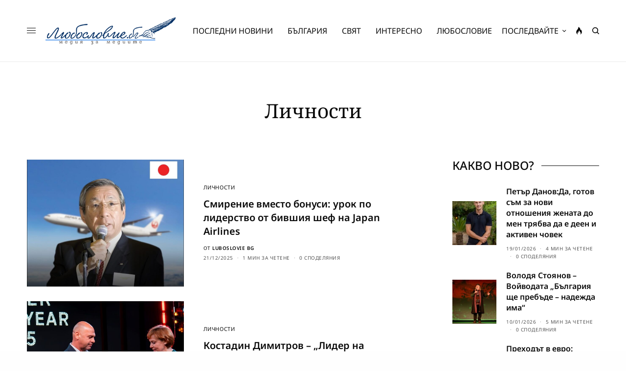

--- FILE ---
content_type: text/html; charset=UTF-8
request_url: https://luboslovie.bg/category/%D0%B8%D0%BD%D1%82%D0%B5%D1%80%D0%B5%D1%81%D0%BD%D0%BE/%D0%BB%D0%B8%D1%87%D0%BD%D0%BE%D1%81%D1%82%D0%B8/
body_size: 28281
content:
<!doctype html>
<html lang="bg-BG" prefix="og: http://ogp.me/ns# fb: http://ogp.me/ns/fb#">
<head><meta charset="UTF-8" /><script>if(navigator.userAgent.match(/MSIE|Internet Explorer/i)||navigator.userAgent.match(/Trident\/7\..*?rv:11/i)){var href=document.location.href;if(!href.match(/[?&]nowprocket/)){if(href.indexOf("?")==-1){if(href.indexOf("#")==-1){document.location.href=href+"?nowprocket=1"}else{document.location.href=href.replace("#","?nowprocket=1#")}}else{if(href.indexOf("#")==-1){document.location.href=href+"&nowprocket=1"}else{document.location.href=href.replace("#","&nowprocket=1#")}}}}</script><script>(()=>{class RocketLazyLoadScripts{constructor(){this.v="2.0.2",this.userEvents=["keydown","keyup","mousedown","mouseup","mousemove","mouseover","mouseenter","mouseout","mouseleave","touchmove","touchstart","touchend","touchcancel","wheel","click","dblclick","input","visibilitychange"],this.attributeEvents=["onblur","onclick","oncontextmenu","ondblclick","onfocus","onmousedown","onmouseenter","onmouseleave","onmousemove","onmouseout","onmouseover","onmouseup","onmousewheel","onscroll","onsubmit"]}async t(){this.i(),this.o(),/iP(ad|hone)/.test(navigator.userAgent)&&this.h(),this.u(),this.l(this),this.m(),this.k(this),this.p(this),this._(),await Promise.all([this.R(),this.L()]),this.lastBreath=Date.now(),this.S(this),this.P(),this.D(),this.O(),this.M(),await this.C(this.delayedScripts.normal),await this.C(this.delayedScripts.defer),await this.C(this.delayedScripts.async),this.T("domReady"),await this.F(),await this.j(),await this.I(),this.T("windowLoad"),await this.A(),window.dispatchEvent(new Event("rocket-allScriptsLoaded")),this.everythingLoaded=!0,this.lastTouchEnd&&await new Promise((t=>setTimeout(t,500-Date.now()+this.lastTouchEnd))),this.H(),this.T("all"),this.U(),this.W()}i(){this.CSPIssue=sessionStorage.getItem("rocketCSPIssue"),document.addEventListener("securitypolicyviolation",(t=>{this.CSPIssue||"script-src-elem"!==t.violatedDirective||"data"!==t.blockedURI||(this.CSPIssue=!0,sessionStorage.setItem("rocketCSPIssue",!0))}),{isRocket:!0})}o(){window.addEventListener("pageshow",(t=>{this.persisted=t.persisted,this.realWindowLoadedFired=!0}),{isRocket:!0}),window.addEventListener("pagehide",(()=>{this.onFirstUserAction=null}),{isRocket:!0})}h(){let t;function e(e){t=e}window.addEventListener("touchstart",e,{isRocket:!0}),window.addEventListener("touchend",(function i(o){Math.abs(o.changedTouches[0].pageX-t.changedTouches[0].pageX)<10&&Math.abs(o.changedTouches[0].pageY-t.changedTouches[0].pageY)<10&&o.timeStamp-t.timeStamp<200&&(o.target.dispatchEvent(new PointerEvent("click",{target:o.target,bubbles:!0,cancelable:!0})),event.preventDefault(),window.removeEventListener("touchstart",e,{isRocket:!0}),window.removeEventListener("touchend",i,{isRocket:!0}))}),{isRocket:!0})}q(t){this.userActionTriggered||("mousemove"!==t.type||this.firstMousemoveIgnored?"keyup"===t.type||"mouseover"===t.type||"mouseout"===t.type||(this.userActionTriggered=!0,this.onFirstUserAction&&this.onFirstUserAction()):this.firstMousemoveIgnored=!0),"click"===t.type&&t.preventDefault(),this.savedUserEvents.length>0&&(t.stopPropagation(),t.stopImmediatePropagation()),"touchstart"===this.lastEvent&&"touchend"===t.type&&(this.lastTouchEnd=Date.now()),"click"===t.type&&(this.lastTouchEnd=0),this.lastEvent=t.type,this.savedUserEvents.push(t)}u(){this.savedUserEvents=[],this.userEventHandler=this.q.bind(this),this.userEvents.forEach((t=>window.addEventListener(t,this.userEventHandler,{passive:!1,isRocket:!0})))}U(){this.userEvents.forEach((t=>window.removeEventListener(t,this.userEventHandler,{passive:!1,isRocket:!0}))),this.savedUserEvents.forEach((t=>{t.target.dispatchEvent(new window[t.constructor.name](t.type,t))}))}m(){this.eventsMutationObserver=new MutationObserver((t=>{const e="return false";for(const i of t){if("attributes"===i.type){const t=i.target.getAttribute(i.attributeName);t&&t!==e&&(i.target.setAttribute("data-rocket-"+i.attributeName,t),i.target.setAttribute(i.attributeName,e))}"childList"===i.type&&i.addedNodes.forEach((t=>{if(t.nodeType===Node.ELEMENT_NODE)for(const i of t.attributes)this.attributeEvents.includes(i.name)&&i.value&&""!==i.value&&(t.setAttribute("data-rocket-"+i.name,i.value),t.setAttribute(i.name,e))}))}})),this.eventsMutationObserver.observe(document,{subtree:!0,childList:!0,attributeFilter:this.attributeEvents})}H(){this.eventsMutationObserver.disconnect(),this.attributeEvents.forEach((t=>{document.querySelectorAll("[data-rocket-"+t+"]").forEach((e=>{e.setAttribute(t,e.getAttribute("data-rocket-"+t)),e.removeAttribute("data-rocket-"+t)}))}))}k(t){Object.defineProperty(HTMLElement.prototype,"onclick",{get(){return this.rocketonclick},set(e){this.rocketonclick=e,this.setAttribute(t.everythingLoaded?"onclick":"data-rocket-onclick","this.rocketonclick(event)")}})}S(t){function e(e,i){let o=e[i];e[i]=null,Object.defineProperty(e,i,{get:()=>o,set(s){t.everythingLoaded?o=s:e["rocket"+i]=o=s}})}e(document,"onreadystatechange"),e(window,"onload"),e(window,"onpageshow");try{Object.defineProperty(document,"readyState",{get:()=>t.rocketReadyState,set(e){t.rocketReadyState=e},configurable:!0}),document.readyState="loading"}catch(t){console.log("WPRocket DJE readyState conflict, bypassing")}}l(t){this.originalAddEventListener=EventTarget.prototype.addEventListener,this.originalRemoveEventListener=EventTarget.prototype.removeEventListener,this.savedEventListeners=[],EventTarget.prototype.addEventListener=function(e,i,o){o&&o.isRocket||!t.B(e,this)&&!t.userEvents.includes(e)||t.B(e,this)&&!t.userActionTriggered||e.startsWith("rocket-")?t.originalAddEventListener.call(this,e,i,o):t.savedEventListeners.push({target:this,remove:!1,type:e,func:i,options:o})},EventTarget.prototype.removeEventListener=function(e,i,o){o&&o.isRocket||!t.B(e,this)&&!t.userEvents.includes(e)||t.B(e,this)&&!t.userActionTriggered||e.startsWith("rocket-")?t.originalRemoveEventListener.call(this,e,i,o):t.savedEventListeners.push({target:this,remove:!0,type:e,func:i,options:o})}}T(t){"all"===t&&(EventTarget.prototype.addEventListener=this.originalAddEventListener,EventTarget.prototype.removeEventListener=this.originalRemoveEventListener),this.savedEventListeners=this.savedEventListeners.filter((e=>{let i=e.type,o=e.target||window;return"domReady"===t&&"DOMContentLoaded"!==i&&"readystatechange"!==i||("windowLoad"===t&&"load"!==i&&"readystatechange"!==i&&"pageshow"!==i||(this.B(i,o)&&(i="rocket-"+i),e.remove?o.removeEventListener(i,e.func,e.options):o.addEventListener(i,e.func,e.options),!1))}))}p(t){let e;function i(e){return t.everythingLoaded?e:e.split(" ").map((t=>"load"===t||t.startsWith("load.")?"rocket-jquery-load":t)).join(" ")}function o(o){function s(e){const s=o.fn[e];o.fn[e]=o.fn.init.prototype[e]=function(){return this[0]===window&&t.userActionTriggered&&("string"==typeof arguments[0]||arguments[0]instanceof String?arguments[0]=i(arguments[0]):"object"==typeof arguments[0]&&Object.keys(arguments[0]).forEach((t=>{const e=arguments[0][t];delete arguments[0][t],arguments[0][i(t)]=e}))),s.apply(this,arguments),this}}if(o&&o.fn&&!t.allJQueries.includes(o)){const e={DOMContentLoaded:[],"rocket-DOMContentLoaded":[]};for(const t in e)document.addEventListener(t,(()=>{e[t].forEach((t=>t()))}),{isRocket:!0});o.fn.ready=o.fn.init.prototype.ready=function(i){function s(){parseInt(o.fn.jquery)>2?setTimeout((()=>i.bind(document)(o))):i.bind(document)(o)}return t.realDomReadyFired?!t.userActionTriggered||t.fauxDomReadyFired?s():e["rocket-DOMContentLoaded"].push(s):e.DOMContentLoaded.push(s),o([])},s("on"),s("one"),s("off"),t.allJQueries.push(o)}e=o}t.allJQueries=[],o(window.jQuery),Object.defineProperty(window,"jQuery",{get:()=>e,set(t){o(t)}})}P(){const t=new Map;document.write=document.writeln=function(e){const i=document.currentScript,o=document.createRange(),s=i.parentElement;let n=t.get(i);void 0===n&&(n=i.nextSibling,t.set(i,n));const a=document.createDocumentFragment();o.setStart(a,0),a.appendChild(o.createContextualFragment(e)),s.insertBefore(a,n)}}async R(){return new Promise((t=>{this.userActionTriggered?t():this.onFirstUserAction=t}))}async L(){return new Promise((t=>{document.addEventListener("DOMContentLoaded",(()=>{this.realDomReadyFired=!0,t()}),{isRocket:!0})}))}async I(){return this.realWindowLoadedFired?Promise.resolve():new Promise((t=>{window.addEventListener("load",t,{isRocket:!0})}))}M(){this.pendingScripts=[];this.scriptsMutationObserver=new MutationObserver((t=>{for(const e of t)e.addedNodes.forEach((t=>{"SCRIPT"!==t.tagName||t.noModule||t.isWPRocket||this.pendingScripts.push({script:t,promise:new Promise((e=>{const i=()=>{const i=this.pendingScripts.findIndex((e=>e.script===t));i>=0&&this.pendingScripts.splice(i,1),e()};t.addEventListener("load",i,{isRocket:!0}),t.addEventListener("error",i,{isRocket:!0}),setTimeout(i,1e3)}))})}))})),this.scriptsMutationObserver.observe(document,{childList:!0,subtree:!0})}async j(){await this.J(),this.pendingScripts.length?(await this.pendingScripts[0].promise,await this.j()):this.scriptsMutationObserver.disconnect()}D(){this.delayedScripts={normal:[],async:[],defer:[]},document.querySelectorAll("script[type$=rocketlazyloadscript]").forEach((t=>{t.hasAttribute("data-rocket-src")?t.hasAttribute("async")&&!1!==t.async?this.delayedScripts.async.push(t):t.hasAttribute("defer")&&!1!==t.defer||"module"===t.getAttribute("data-rocket-type")?this.delayedScripts.defer.push(t):this.delayedScripts.normal.push(t):this.delayedScripts.normal.push(t)}))}async _(){await this.L();let t=[];document.querySelectorAll("script[type$=rocketlazyloadscript][data-rocket-src]").forEach((e=>{let i=e.getAttribute("data-rocket-src");if(i&&!i.startsWith("data:")){i.startsWith("//")&&(i=location.protocol+i);try{const o=new URL(i).origin;o!==location.origin&&t.push({src:o,crossOrigin:e.crossOrigin||"module"===e.getAttribute("data-rocket-type")})}catch(t){}}})),t=[...new Map(t.map((t=>[JSON.stringify(t),t]))).values()],this.N(t,"preconnect")}async $(t){if(await this.G(),!0!==t.noModule||!("noModule"in HTMLScriptElement.prototype))return new Promise((e=>{let i;function o(){(i||t).setAttribute("data-rocket-status","executed"),e()}try{if(navigator.userAgent.includes("Firefox/")||""===navigator.vendor||this.CSPIssue)i=document.createElement("script"),[...t.attributes].forEach((t=>{let e=t.nodeName;"type"!==e&&("data-rocket-type"===e&&(e="type"),"data-rocket-src"===e&&(e="src"),i.setAttribute(e,t.nodeValue))})),t.text&&(i.text=t.text),t.nonce&&(i.nonce=t.nonce),i.hasAttribute("src")?(i.addEventListener("load",o,{isRocket:!0}),i.addEventListener("error",(()=>{i.setAttribute("data-rocket-status","failed-network"),e()}),{isRocket:!0}),setTimeout((()=>{i.isConnected||e()}),1)):(i.text=t.text,o()),i.isWPRocket=!0,t.parentNode.replaceChild(i,t);else{const i=t.getAttribute("data-rocket-type"),s=t.getAttribute("data-rocket-src");i?(t.type=i,t.removeAttribute("data-rocket-type")):t.removeAttribute("type"),t.addEventListener("load",o,{isRocket:!0}),t.addEventListener("error",(i=>{this.CSPIssue&&i.target.src.startsWith("data:")?(console.log("WPRocket: CSP fallback activated"),t.removeAttribute("src"),this.$(t).then(e)):(t.setAttribute("data-rocket-status","failed-network"),e())}),{isRocket:!0}),s?(t.fetchPriority="high",t.removeAttribute("data-rocket-src"),t.src=s):t.src="data:text/javascript;base64,"+window.btoa(unescape(encodeURIComponent(t.text)))}}catch(i){t.setAttribute("data-rocket-status","failed-transform"),e()}}));t.setAttribute("data-rocket-status","skipped")}async C(t){const e=t.shift();return e?(e.isConnected&&await this.$(e),this.C(t)):Promise.resolve()}O(){this.N([...this.delayedScripts.normal,...this.delayedScripts.defer,...this.delayedScripts.async],"preload")}N(t,e){this.trash=this.trash||[];let i=!0;var o=document.createDocumentFragment();t.forEach((t=>{const s=t.getAttribute&&t.getAttribute("data-rocket-src")||t.src;if(s&&!s.startsWith("data:")){const n=document.createElement("link");n.href=s,n.rel=e,"preconnect"!==e&&(n.as="script",n.fetchPriority=i?"high":"low"),t.getAttribute&&"module"===t.getAttribute("data-rocket-type")&&(n.crossOrigin=!0),t.crossOrigin&&(n.crossOrigin=t.crossOrigin),t.integrity&&(n.integrity=t.integrity),t.nonce&&(n.nonce=t.nonce),o.appendChild(n),this.trash.push(n),i=!1}})),document.head.appendChild(o)}W(){this.trash.forEach((t=>t.remove()))}async F(){try{document.readyState="interactive"}catch(t){}this.fauxDomReadyFired=!0;try{await this.G(),document.dispatchEvent(new Event("rocket-readystatechange")),await this.G(),document.rocketonreadystatechange&&document.rocketonreadystatechange(),await this.G(),document.dispatchEvent(new Event("rocket-DOMContentLoaded")),await this.G(),window.dispatchEvent(new Event("rocket-DOMContentLoaded"))}catch(t){console.error(t)}}async A(){try{document.readyState="complete"}catch(t){}try{await this.G(),document.dispatchEvent(new Event("rocket-readystatechange")),await this.G(),document.rocketonreadystatechange&&document.rocketonreadystatechange(),await this.G(),window.dispatchEvent(new Event("rocket-load")),await this.G(),window.rocketonload&&window.rocketonload(),await this.G(),this.allJQueries.forEach((t=>t(window).trigger("rocket-jquery-load"))),await this.G();const t=new Event("rocket-pageshow");t.persisted=this.persisted,window.dispatchEvent(t),await this.G(),window.rocketonpageshow&&window.rocketonpageshow({persisted:this.persisted})}catch(t){console.error(t)}}async G(){Date.now()-this.lastBreath>45&&(await this.J(),this.lastBreath=Date.now())}async J(){return document.hidden?new Promise((t=>setTimeout(t))):new Promise((t=>requestAnimationFrame(t)))}B(t,e){return e===document&&"readystatechange"===t||(e===document&&"DOMContentLoaded"===t||(e===window&&"DOMContentLoaded"===t||(e===window&&"load"===t||e===window&&"pageshow"===t)))}static run(){(new RocketLazyLoadScripts).t()}}RocketLazyLoadScripts.run()})();</script>
	
	<meta name="viewport" content="width=device-width, initial-scale=1, maximum-scale=1, viewport-fit=cover">
	<link rel="profile" href="https://gmpg.org/xfn/11">
	<link rel="pingback" href="https://luboslovie.bg/xmlrpc.php">
	<title>Личности &#8211; ЛЮБОСЛОВИЕ.БГ &#8211; медия за медиите</title><link rel="stylesheet" href="https://luboslovie.bg/wp-content/cache/fonts/1/google-fonts/css/f/9/2/7015c8939f85873cfa43852c91ecf.css" data-wpr-hosted-gf-parameters="family=Noto%20Sans%3Aregular%2C500%2C600%2C700%7CNoto%20Serif%3Aregular%2C500%2C600%2C700&subset=&display=swap"/>
<meta name='robots' content='max-image-preview:large' />
	<style>img:is([sizes="auto" i], [sizes^="auto," i]) { contain-intrinsic-size: 3000px 1500px }</style>
	<link rel='dns-prefetch' href='//cdn.plyr.io' />
<link rel='dns-prefetch' href='//www.googletagmanager.com' />
<link rel='dns-prefetch' href='//stats.wp.com' />

<link rel='dns-prefetch' href='//pagead2.googlesyndication.com' />

<link rel="alternate" type="application/rss+xml" title="ЛЮБОСЛОВИЕ.БГ - медия за медиите &raquo; Поток" href="https://luboslovie.bg/feed/" />
<link rel="alternate" type="application/rss+xml" title="ЛЮБОСЛОВИЕ.БГ - медия за медиите &raquo; поток за коментари" href="https://luboslovie.bg/comments/feed/" />
<link rel="preconnect" href="//fonts.gstatic.com/" crossorigin><link rel="alternate" type="application/rss+xml" title="ЛЮБОСЛОВИЕ.БГ - медия за медиите &raquo; поток за категорията Личности" href="https://luboslovie.bg/category/%d0%b8%d0%bd%d1%82%d0%b5%d1%80%d0%b5%d1%81%d0%bd%d0%be/%d0%bb%d0%b8%d1%87%d0%bd%d0%be%d1%81%d1%82%d0%b8/feed/" />
<style id='wp-emoji-styles-inline-css' type='text/css'>

	img.wp-smiley, img.emoji {
		display: inline !important;
		border: none !important;
		box-shadow: none !important;
		height: 1em !important;
		width: 1em !important;
		margin: 0 0.07em !important;
		vertical-align: -0.1em !important;
		background: none !important;
		padding: 0 !important;
	}
</style>
<link rel='stylesheet' id='wp-block-library-css' href='https://luboslovie.bg/wp-includes/css/dist/block-library/style.min.css?ver=6.8.3' type='text/css' media='all' />
<style id='classic-theme-styles-inline-css' type='text/css'>
/*! This file is auto-generated */
.wp-block-button__link{color:#fff;background-color:#32373c;border-radius:9999px;box-shadow:none;text-decoration:none;padding:calc(.667em + 2px) calc(1.333em + 2px);font-size:1.125em}.wp-block-file__button{background:#32373c;color:#fff;text-decoration:none}
</style>
<link rel='stylesheet' id='mediaelement-css' href='https://luboslovie.bg/wp-includes/js/mediaelement/mediaelementplayer-legacy.min.css?ver=4.2.17' type='text/css' media='all' />
<link rel='stylesheet' id='wp-mediaelement-css' href='https://luboslovie.bg/wp-includes/js/mediaelement/wp-mediaelement.min.css?ver=6.8.3' type='text/css' media='all' />
<style id='jetpack-sharing-buttons-style-inline-css' type='text/css'>
.jetpack-sharing-buttons__services-list{display:flex;flex-direction:row;flex-wrap:wrap;gap:0;list-style-type:none;margin:5px;padding:0}.jetpack-sharing-buttons__services-list.has-small-icon-size{font-size:12px}.jetpack-sharing-buttons__services-list.has-normal-icon-size{font-size:16px}.jetpack-sharing-buttons__services-list.has-large-icon-size{font-size:24px}.jetpack-sharing-buttons__services-list.has-huge-icon-size{font-size:36px}@media print{.jetpack-sharing-buttons__services-list{display:none!important}}.editor-styles-wrapper .wp-block-jetpack-sharing-buttons{gap:0;padding-inline-start:0}ul.jetpack-sharing-buttons__services-list.has-background{padding:1.25em 2.375em}
</style>
<link data-minify="1" rel='stylesheet' id='mpp_gutenberg-css' href='https://luboslovie.bg/wp-content/cache/min/1/wp-content/plugins/metronet-profile-picture/dist/blocks.style.build.css?ver=1768488001' type='text/css' media='all' />
<style id='global-styles-inline-css' type='text/css'>
:root{--wp--preset--aspect-ratio--square: 1;--wp--preset--aspect-ratio--4-3: 4/3;--wp--preset--aspect-ratio--3-4: 3/4;--wp--preset--aspect-ratio--3-2: 3/2;--wp--preset--aspect-ratio--2-3: 2/3;--wp--preset--aspect-ratio--16-9: 16/9;--wp--preset--aspect-ratio--9-16: 9/16;--wp--preset--color--black: #000000;--wp--preset--color--cyan-bluish-gray: #abb8c3;--wp--preset--color--white: #ffffff;--wp--preset--color--pale-pink: #f78da7;--wp--preset--color--vivid-red: #cf2e2e;--wp--preset--color--luminous-vivid-orange: #ff6900;--wp--preset--color--luminous-vivid-amber: #fcb900;--wp--preset--color--light-green-cyan: #7bdcb5;--wp--preset--color--vivid-green-cyan: #00d084;--wp--preset--color--pale-cyan-blue: #8ed1fc;--wp--preset--color--vivid-cyan-blue: #0693e3;--wp--preset--color--vivid-purple: #9b51e0;--wp--preset--color--thb-accent: #002d61;--wp--preset--gradient--vivid-cyan-blue-to-vivid-purple: linear-gradient(135deg,rgba(6,147,227,1) 0%,rgb(155,81,224) 100%);--wp--preset--gradient--light-green-cyan-to-vivid-green-cyan: linear-gradient(135deg,rgb(122,220,180) 0%,rgb(0,208,130) 100%);--wp--preset--gradient--luminous-vivid-amber-to-luminous-vivid-orange: linear-gradient(135deg,rgba(252,185,0,1) 0%,rgba(255,105,0,1) 100%);--wp--preset--gradient--luminous-vivid-orange-to-vivid-red: linear-gradient(135deg,rgba(255,105,0,1) 0%,rgb(207,46,46) 100%);--wp--preset--gradient--very-light-gray-to-cyan-bluish-gray: linear-gradient(135deg,rgb(238,238,238) 0%,rgb(169,184,195) 100%);--wp--preset--gradient--cool-to-warm-spectrum: linear-gradient(135deg,rgb(74,234,220) 0%,rgb(151,120,209) 20%,rgb(207,42,186) 40%,rgb(238,44,130) 60%,rgb(251,105,98) 80%,rgb(254,248,76) 100%);--wp--preset--gradient--blush-light-purple: linear-gradient(135deg,rgb(255,206,236) 0%,rgb(152,150,240) 100%);--wp--preset--gradient--blush-bordeaux: linear-gradient(135deg,rgb(254,205,165) 0%,rgb(254,45,45) 50%,rgb(107,0,62) 100%);--wp--preset--gradient--luminous-dusk: linear-gradient(135deg,rgb(255,203,112) 0%,rgb(199,81,192) 50%,rgb(65,88,208) 100%);--wp--preset--gradient--pale-ocean: linear-gradient(135deg,rgb(255,245,203) 0%,rgb(182,227,212) 50%,rgb(51,167,181) 100%);--wp--preset--gradient--electric-grass: linear-gradient(135deg,rgb(202,248,128) 0%,rgb(113,206,126) 100%);--wp--preset--gradient--midnight: linear-gradient(135deg,rgb(2,3,129) 0%,rgb(40,116,252) 100%);--wp--preset--font-size--small: 13px;--wp--preset--font-size--medium: 20px;--wp--preset--font-size--large: 36px;--wp--preset--font-size--x-large: 42px;--wp--preset--spacing--20: 0.44rem;--wp--preset--spacing--30: 0.67rem;--wp--preset--spacing--40: 1rem;--wp--preset--spacing--50: 1.5rem;--wp--preset--spacing--60: 2.25rem;--wp--preset--spacing--70: 3.38rem;--wp--preset--spacing--80: 5.06rem;--wp--preset--shadow--natural: 6px 6px 9px rgba(0, 0, 0, 0.2);--wp--preset--shadow--deep: 12px 12px 50px rgba(0, 0, 0, 0.4);--wp--preset--shadow--sharp: 6px 6px 0px rgba(0, 0, 0, 0.2);--wp--preset--shadow--outlined: 6px 6px 0px -3px rgba(255, 255, 255, 1), 6px 6px rgba(0, 0, 0, 1);--wp--preset--shadow--crisp: 6px 6px 0px rgba(0, 0, 0, 1);}:where(.is-layout-flex){gap: 0.5em;}:where(.is-layout-grid){gap: 0.5em;}body .is-layout-flex{display: flex;}.is-layout-flex{flex-wrap: wrap;align-items: center;}.is-layout-flex > :is(*, div){margin: 0;}body .is-layout-grid{display: grid;}.is-layout-grid > :is(*, div){margin: 0;}:where(.wp-block-columns.is-layout-flex){gap: 2em;}:where(.wp-block-columns.is-layout-grid){gap: 2em;}:where(.wp-block-post-template.is-layout-flex){gap: 1.25em;}:where(.wp-block-post-template.is-layout-grid){gap: 1.25em;}.has-black-color{color: var(--wp--preset--color--black) !important;}.has-cyan-bluish-gray-color{color: var(--wp--preset--color--cyan-bluish-gray) !important;}.has-white-color{color: var(--wp--preset--color--white) !important;}.has-pale-pink-color{color: var(--wp--preset--color--pale-pink) !important;}.has-vivid-red-color{color: var(--wp--preset--color--vivid-red) !important;}.has-luminous-vivid-orange-color{color: var(--wp--preset--color--luminous-vivid-orange) !important;}.has-luminous-vivid-amber-color{color: var(--wp--preset--color--luminous-vivid-amber) !important;}.has-light-green-cyan-color{color: var(--wp--preset--color--light-green-cyan) !important;}.has-vivid-green-cyan-color{color: var(--wp--preset--color--vivid-green-cyan) !important;}.has-pale-cyan-blue-color{color: var(--wp--preset--color--pale-cyan-blue) !important;}.has-vivid-cyan-blue-color{color: var(--wp--preset--color--vivid-cyan-blue) !important;}.has-vivid-purple-color{color: var(--wp--preset--color--vivid-purple) !important;}.has-black-background-color{background-color: var(--wp--preset--color--black) !important;}.has-cyan-bluish-gray-background-color{background-color: var(--wp--preset--color--cyan-bluish-gray) !important;}.has-white-background-color{background-color: var(--wp--preset--color--white) !important;}.has-pale-pink-background-color{background-color: var(--wp--preset--color--pale-pink) !important;}.has-vivid-red-background-color{background-color: var(--wp--preset--color--vivid-red) !important;}.has-luminous-vivid-orange-background-color{background-color: var(--wp--preset--color--luminous-vivid-orange) !important;}.has-luminous-vivid-amber-background-color{background-color: var(--wp--preset--color--luminous-vivid-amber) !important;}.has-light-green-cyan-background-color{background-color: var(--wp--preset--color--light-green-cyan) !important;}.has-vivid-green-cyan-background-color{background-color: var(--wp--preset--color--vivid-green-cyan) !important;}.has-pale-cyan-blue-background-color{background-color: var(--wp--preset--color--pale-cyan-blue) !important;}.has-vivid-cyan-blue-background-color{background-color: var(--wp--preset--color--vivid-cyan-blue) !important;}.has-vivid-purple-background-color{background-color: var(--wp--preset--color--vivid-purple) !important;}.has-black-border-color{border-color: var(--wp--preset--color--black) !important;}.has-cyan-bluish-gray-border-color{border-color: var(--wp--preset--color--cyan-bluish-gray) !important;}.has-white-border-color{border-color: var(--wp--preset--color--white) !important;}.has-pale-pink-border-color{border-color: var(--wp--preset--color--pale-pink) !important;}.has-vivid-red-border-color{border-color: var(--wp--preset--color--vivid-red) !important;}.has-luminous-vivid-orange-border-color{border-color: var(--wp--preset--color--luminous-vivid-orange) !important;}.has-luminous-vivid-amber-border-color{border-color: var(--wp--preset--color--luminous-vivid-amber) !important;}.has-light-green-cyan-border-color{border-color: var(--wp--preset--color--light-green-cyan) !important;}.has-vivid-green-cyan-border-color{border-color: var(--wp--preset--color--vivid-green-cyan) !important;}.has-pale-cyan-blue-border-color{border-color: var(--wp--preset--color--pale-cyan-blue) !important;}.has-vivid-cyan-blue-border-color{border-color: var(--wp--preset--color--vivid-cyan-blue) !important;}.has-vivid-purple-border-color{border-color: var(--wp--preset--color--vivid-purple) !important;}.has-vivid-cyan-blue-to-vivid-purple-gradient-background{background: var(--wp--preset--gradient--vivid-cyan-blue-to-vivid-purple) !important;}.has-light-green-cyan-to-vivid-green-cyan-gradient-background{background: var(--wp--preset--gradient--light-green-cyan-to-vivid-green-cyan) !important;}.has-luminous-vivid-amber-to-luminous-vivid-orange-gradient-background{background: var(--wp--preset--gradient--luminous-vivid-amber-to-luminous-vivid-orange) !important;}.has-luminous-vivid-orange-to-vivid-red-gradient-background{background: var(--wp--preset--gradient--luminous-vivid-orange-to-vivid-red) !important;}.has-very-light-gray-to-cyan-bluish-gray-gradient-background{background: var(--wp--preset--gradient--very-light-gray-to-cyan-bluish-gray) !important;}.has-cool-to-warm-spectrum-gradient-background{background: var(--wp--preset--gradient--cool-to-warm-spectrum) !important;}.has-blush-light-purple-gradient-background{background: var(--wp--preset--gradient--blush-light-purple) !important;}.has-blush-bordeaux-gradient-background{background: var(--wp--preset--gradient--blush-bordeaux) !important;}.has-luminous-dusk-gradient-background{background: var(--wp--preset--gradient--luminous-dusk) !important;}.has-pale-ocean-gradient-background{background: var(--wp--preset--gradient--pale-ocean) !important;}.has-electric-grass-gradient-background{background: var(--wp--preset--gradient--electric-grass) !important;}.has-midnight-gradient-background{background: var(--wp--preset--gradient--midnight) !important;}.has-small-font-size{font-size: var(--wp--preset--font-size--small) !important;}.has-medium-font-size{font-size: var(--wp--preset--font-size--medium) !important;}.has-large-font-size{font-size: var(--wp--preset--font-size--large) !important;}.has-x-large-font-size{font-size: var(--wp--preset--font-size--x-large) !important;}
:where(.wp-block-post-template.is-layout-flex){gap: 1.25em;}:where(.wp-block-post-template.is-layout-grid){gap: 1.25em;}
:where(.wp-block-columns.is-layout-flex){gap: 2em;}:where(.wp-block-columns.is-layout-grid){gap: 2em;}
:root :where(.wp-block-pullquote){font-size: 1.5em;line-height: 1.6;}
</style>
<link rel='stylesheet' id='cmplz-general-css' href='https://luboslovie.bg/wp-content/plugins/complianz-gdpr/assets/css/cookieblocker.min.css?ver=1758793103' type='text/css' media='all' />
<link data-minify="1" rel='stylesheet' id='thb-app-css' href='https://luboslovie.bg/wp-content/cache/min/1/wp-content/themes/theissue/assets/css/app.css?ver=1768488001' type='text/css' media='all' />
<style id='thb-app-inline-css' type='text/css'>
body,h1, .h1, h2, .h2, h3, .h3, h4, .h4, h5, .h5, h6, .h6,.thb-lightbox-button .thb-lightbox-text,.post .post-category,.post.thumbnail-seealso .thb-seealso-text,.thb-entry-footer,.smart-list .smart-list-title .smart-list-count,.smart-list .thb-smart-list-content .smart-list-count,.thb-carousel.bottom-arrows .slick-bottom-arrows,.thb-hotspot-container,.thb-pin-it-container .thb-pin-it,label,input[type="text"],input[type="password"],input[type="date"],input[type="datetime"],input[type="email"],input[type="number"],input[type="search"],input[type="tel"],input[type="time"],input[type="url"],textarea,.testimonial-author,.thb-article-sponsors,input[type="submit"],submit,.button,.btn,.btn-block,.btn-text,.post .post-gallery .thb-post-icon,.post .thb-post-bottom,.woocommerce-MyAccount-navigation,.featured_image_credit,.widget .thb-widget-title,.thb-readmore .thb-readmore-title,.widget.thb_widget_instagram .thb-instagram-header,.widget.thb_widget_instagram .thb-instagram-footer,.thb-instagram-row figure .instagram-link,.widget.thb_widget_top_reviews .post .widget-review-title-holder .thb-widget-score,.thb-instagram-row figure,.widget.thb_widget_top_categories .thb-widget-category-link .thb-widget-category-name,.widget.thb_widget_twitter .thb-twitter-user,.widget.thb_widget_twitter .thb-tweet .thb-tweet-time,.widget.thb_widget_twitter .thb-tweet .thb-tweet-actions,.thb-social-links-container,.login-page-form,.woocommerce .woocommerce-form-login .lost_password,.woocommerce-message, .woocommerce-error, .woocommerce-notice, .woocommerce-info,.woocommerce-success,.select2,.woocommerce-MyAccount-content legend,.shop_table,.thb-lightbox-button .thb-lightbox-thumbs,.post.thumbnail-style6 .post-gallery .now-playing,.widget.thb_widget_top_reviews .post .widget-review-title-holder .thb-widget-score strong,.post.thumbnail-style8 .thumb_large_count,.post.thumbnail-style4 .thumb_count,.post .thb-read-more {font-family:Noto Sans, 'BlinkMacSystemFont', -apple-system, 'Roboto', 'Lucida Sans';}.post-title h1,.post-title h2,.post-title h3,.post-title h4,.post-title h5,.post-title h6 {}.post-content,.post-excerpt,.thb-article-subscribe p,.thb-article-author p,.commentlist .comment p, .commentlist .review p,.thb-executive-summary,.thb-newsletter-form p,.search-title p,.thb-product-detail .product-information .woocommerce-product-details__short-description,.widget:not(.woocommerce) p,.thb-author-info .thb-author-page-description p,.wpb_text_column,.no-vc,.woocommerce-tabs .wc-tab,.woocommerce-tabs .wc-tab p:not(.stars),.thb-pricing-table .pricing-container .pricing-description,.content404 p,.subfooter p {}.thb-full-menu {}.thb-mobile-menu,.thb-secondary-menu {}.thb-dropcap-on .post-detail .post-content>p:first-of-type:first-letter,.thb-dropcap-on .post-detail .post-content>.row:first-of-type .columns:first-of-type .wpb_text_column:first-of-type .wpb_wrapper>p:first-of-type:first-letter {}.widget.style1 .thb-widget-title,.widget.style2 .thb-widget-title,.widget.style3 .thb-widget-title {}em {}label {}input[type="submit"],submit,.button,.btn,.btn-block,.btn-text {}.article-container .post-content,.article-container .post-content p:not(.wp-block-cover-text) {}.post .post-category {}.post-detail .thb-executive-summary li {}.post .post-excerpt {}.thb-full-menu>li>a:not(.logolink) {font-weight:400;font-size:16px;}.thb-full-menu li .sub-menu li a {}.thb-mobile-menu>li>a {}.thb-mobile-menu .sub-menu a {}.thb-secondary-menu a {}#mobile-menu .menu-footer {}#mobile-menu .thb-social-links-container .thb-social-link-wrap .thb-social-link .thb-social-icon-container {}.widget .thb-widget-title,.widget.style2 .thb-widget-title,.widget.style3 .thb-widget-title{}.footer .widget .thb-widget-title,.footer .widget.style2 .thb-widget-title,.footer .widget.style3 .thb-widget-title {}.footer .widget,.footer .widget p {font-size:12px;}.subfooter .thb-full-menu>li>a:not(.logolink) {font-size:12px;}.subfooter p {font-size:12px;}.subfooter .thb-social-links-container.thb-social-horizontal .thb-social-link-wrap .thb-social-icon-container,.subfooter.style6 .thb-social-links-container.thb-social-horizontal .thb-social-link-wrap .thb-social-icon-container {}#scroll_to_top {}.search-title p {}@media screen and (min-width:1024px) {h1,.h1 {font-family:Noto Serif, 'BlinkMacSystemFont', -apple-system, 'Roboto', 'Lucida Sans';}}h1,.h1 {font-family:Noto Serif, 'BlinkMacSystemFont', -apple-system, 'Roboto', 'Lucida Sans';}@media screen and (min-width:1024px) {h2 {font-family:Noto Serif, 'BlinkMacSystemFont', -apple-system, 'Roboto', 'Lucida Sans';}}h2 {font-family:Noto Serif, 'BlinkMacSystemFont', -apple-system, 'Roboto', 'Lucida Sans';}@media screen and (min-width:1024px) {h3 {font-family:Noto Serif, 'BlinkMacSystemFont', -apple-system, 'Roboto', 'Lucida Sans';}}h3 {font-family:Noto Serif, 'BlinkMacSystemFont', -apple-system, 'Roboto', 'Lucida Sans';}@media screen and (min-width:1024px) {h4 {}}h4 {}@media screen and (min-width:1024px) {h5 {}}h5 {}h6 {}.thb-full-menu.thb-underline > li > a:before,.thb-full-menu.thb-line-marker > li > a:before {background:#0069e3 !important;}a:hover,h1 small, h2 small, h3 small, h4 small, h5 small, h6 small,h1 small a, h2 small a, h3 small a, h4 small a, h5 small a, h6 small a,.secondary-area .thb-follow-holder .sub-menu .subscribe_part .thb-newsletter-form h4,.secondary-area .thb-follow-holder .sub-menu .subscribe_part .thb-newsletter-form .newsletter-form .btn:hover,.thb-full-menu.thb-standard > li.current-menu-item:not(.has-hash) > a,.thb-full-menu > li > a:not(.logolink)[data-filter].active,.thb-dropdown-color-dark .thb-full-menu .sub-menu li a:hover,#mobile-menu.dark .thb-mobile-menu > li > a:hover,#mobile-menu.dark .sub-menu a:hover,#mobile-menu.dark .thb-secondary-menu a:hover,.thb-secondary-menu a:hover,.post .thb-read-more:hover,.post:not(.white-post-content) .thb-post-bottom.sponsored-bottom ul li,.post:not(.white-post-content) .thb-post-bottom .post-share:hover,.thb-dropcap-on .post-detail .post-content>p:first-of-type:first-letter,.thb-dropcap-on .post-detail .post-content>.row:first-of-type .columns:first-of-type .wpb_text_column:first-of-type .wpb_wrapper>p:first-of-type:first-letter,.post-detail .thb-executive-summary li:before,.thb-readmore p a,input[type="submit"].white:hover,.button.white:hover,.btn.white:hover,input[type="submit"].style2.accent,.button.style2.accent,.btn.style2.accent,.search-title h1 strong,.thb-author-page-meta a:hover,.widget.thb_widget_top_reviews .post .widget-review-title-holder .thb-widget-score strong,.thb-autotype .thb-autotype-entry,.thb_location_container.row .thb_location h5,.thb-page-menu li:hover a, .thb-page-menu li.current_page_item a,.thb-tabs.style3 .vc_tta-panel-heading h4 a:hover,.thb-tabs.style3 .vc_tta-panel-heading h4 a.active,.thb-tabs.style4 .vc_tta-panel-heading h4 a:hover,.thb-tabs.style4 .vc_tta-panel-heading h4 a.active,.thb-iconbox.top.type5 .iconbox-content .thb-read-more,.thb-testimonials.style7 .testimonial-author cite,.thb-testimonials.style7 .testimonial-author span,.thb-article-reactions .row .columns .thb-reaction.active .thb-reaction-count,.thb-article-sponsors .sponsored-by,.thb-cookie-bar .thb-cookie-text a,.thb-pricing-table.style2 .pricing-container .thb_pricing_head .thb-price,.thb-hotspot-container .product-hotspots .product-title .hotspots-buynow,.plyr--full-ui input[type=range],.woocommerce-checkout-payment .wc_payment_methods .wc_payment_method.payment_method_paypal .about_paypal,.has-thb-accent-color,.wp-block-button .wp-block-button__link.has-thb-accent-color {color:#002d61;}.columns.thb-light-column .thb-newsletter-form .btn:hover,.secondary-area .thb-trending-holder .thb-full-menu li.menu-item-has-children .sub-menu .thb-trending .thb-trending-tabs a.active,.thb-full-menu.thb-line-marker > li > a:before,#mobile-menu.dark .widget.thb_widget_subscribe .btn:hover,.post .thb-read-more:after,.post.style4 .post-gallery:after,.post.style5 .post-inner-content,.post.style13 .post-gallery:after,.smart-list .smart-list-title .smart-list-count,.smart-list.smart-list-v3 .thb-smart-list-nav .arrow:not(.disabled):hover,.thb-custom-checkbox input[type="checkbox"]:checked + label:before,input[type="submit"]:not(.white):not(.grey):not(.style2):not(.white):not(.add_to_cart_button):not(.accent):hover,.button:not(.white):not(.grey):not(.style2):not(.white):not(.add_to_cart_button):not(.accent):hover,.btn:not(.white):not(.grey):not(.style2):not(.white):not(.add_to_cart_button):not(.accent):hover,input[type="submit"].grey:hover,.button.grey:hover,.btn.grey:hover,input[type="submit"].accent, input[type="submit"].checkout,.button.accent,.button.checkout,.btn.accent,.btn.checkout,input[type="submit"].style2.accent:hover,.button.style2.accent:hover,.btn.style2.accent:hover,.btn-text.style3 .circle-btn,.widget.thb_widget_top_categories .thb-widget-category-link:hover .thb-widget-category-name,.thb-progressbar .thb-progress span,.thb-page-menu.style1 li:hover a, .thb-page-menu.style1 li.current_page_item a,.thb-client-row.thb-opacity.with-accent .thb-client:hover,.thb-client-row .style4 .accent-color,.thb-tabs.style1 .vc_tta-panel-heading h4 a:before,.thb-testimonials.style7 .thb-carousel .slick-dots .select,.thb-categorylinks.style2 a:after,.thb-category-card:hover,.thb-hotspot-container .thb-hotspot.pin-accent,.pagination ul .page-numbers.current, .pagination ul .page-numbers:not(.dots):hover,.pagination .nav-links .page-numbers.current,.pagination .nav-links .page-numbers:not(.dots):hover,.woocommerce-pagination ul .page-numbers.current,.woocommerce-pagination ul .page-numbers:not(.dots):hover,.woocommerce-pagination .nav-links .page-numbers.current,.woocommerce-pagination .nav-links .page-numbers:not(.dots):hover,.plyr__control--overlaid,.plyr--video .plyr__control.plyr__tab-focus, .plyr--video .plyr__control:hover, .plyr--video .plyr__control[aria-expanded=true],.badge.onsale,.demo_store,.products .product .product_after_title .button:hover:after,.woocommerce-MyAccount-navigation ul li:hover a, .woocommerce-MyAccount-navigation ul li.is-active a,.has-thb-accent-background-color,.wp-block-button .wp-block-button__link.has-thb-accent-background-color {background-color:#002d61;}.thb-dark-mode-on .btn.grey:hover,.thb-dark-mode-on .thb-pricing-table.style2 .pricing-container .btn:hover,.thb-dark-mode-on .woocommerce-checkout-payment .wc_payment_methods+.place-order .button:hover {background-color:#002d61;}input[type="submit"].accent:hover, input[type="submit"].checkout:hover,.button.accent:hover,.button.checkout:hover,.btn.accent:hover,.btn.checkout:hover {background-color:#002957;}.post-detail .post-split-title-container,.thb-article-reactions .row .columns .thb-reaction.active .thb-reaction-image,.secondary-area .thb-follow-holder .sub-menu .subscribe_part {background-color:rgba(0,45,97, 0.05) !important;}.post.style6.style6-bg .post-inner-content {background-color:rgba(0,45,97, 0.15);}.thb-lightbox-button:hover {background-color:rgba(0,45,97, 0.05);}.thb-tabs.style3 .vc_tta-panel-heading h4 a:before {background-color:rgba(0,45,97, 0.4);}.secondary-area .thb-trending-holder .thb-full-menu li.menu-item-has-children .sub-menu .thb-trending .thb-trending-tabs a.active,.post .post-title a:hover > span,.post.sticky .post-title a>span,.thb-lightbox-button:hover,.thb-custom-checkbox label:before,input[type="submit"].style2.accent,.button.style2.accent,.btn.style2.accent,.thb-page-menu.style1 li:hover a, .thb-page-menu.style1 li.current_page_item a,.thb-client-row.has-border.thb-opacity.with-accent .thb-client:hover,.thb-iconbox.top.type5,.thb-article-reactions .row .columns .thb-reaction:hover .thb-reaction-image,.thb-article-reactions .row .columns .thb-reaction.active .thb-reaction-image,.pagination ul .page-numbers.current, .pagination ul .page-numbers:not(.dots):hover,.pagination .nav-links .page-numbers.current,.pagination .nav-links .page-numbers:not(.dots):hover,.woocommerce-pagination ul .page-numbers.current,.woocommerce-pagination ul .page-numbers:not(.dots):hover,.woocommerce-pagination .nav-links .page-numbers.current,.woocommerce-pagination .nav-links .page-numbers:not(.dots):hover,.woocommerce-MyAccount-navigation ul li:hover a, .woocommerce-MyAccount-navigation ul li.is-active a {border-color:#002d61;}.thb-page-menu.style1 li:hover + li a, .thb-page-menu.style1 li.current_page_item + li a,.woocommerce-MyAccount-navigation ul li:hover + li a, .woocommerce-MyAccount-navigation ul li.is-active + li a {border-top-color:#002d61;}.text-underline-style:after, .post-detail .post-content > p > a:after, .post-detail .post-content>ul:not([class])>li>a:after, .post-detail .post-content>ol:not([class])>li>a:after, .wpb_text_column p > a:after, .smart-list .thb-smart-list-content p > a:after, .post-gallery-content .thb-content-row .columns.image-text p>a:after {border-bottom-color:#002d61;}.secondary-area .thb-trending-holder .thb-full-menu li.menu-item-has-children .sub-menu .thb-trending .thb-trending-tabs a.active + a {border-left-color:#002d61;}.header.fixed .thb-reading-indicator .thb-indicator .indicator-hover,.header.fixed .thb-reading-indicator .thb-indicator .indicator-arrow,.commentlist .comment .reply a:hover svg path,.commentlist .review .reply a:hover svg path,.btn-text.style4 .arrow svg:first-child,.thb-iconbox.top.type5 .iconbox-content .thb-read-more svg,.thb-iconbox.top.type5 .iconbox-content .thb-read-more svg .bar,.thb-article-review.style2 .thb-article-figure .thb-average .thb-hexagon path {fill:#002d61;}@media screen and (-ms-high-contrast:active), (-ms-high-contrast:none) {.header.fixed .thb-reading-indicator:hover .thb-indicator .indicator-hover {fill:#002d61;}}.header.fixed .thb-reading-indicator .thb-indicator .indicator-fill {stroke:#002d61;}.thb-tabs.style2 .vc_tta-panel-heading h4 a.active {-moz-box-shadow:inset 0 -3px 0 #002d61, 0 1px 0 #002d61;-webkit-box-shadow:inset 0 -3px 0 #002d61, 0 1px 0 #002d61;box-shadow:inset 0 -3px 0 #002d61, 0 1px 0 #002d61;}.post .post-content p a { color:#002d61 !important; }.post .post-content p a:hover { color:#0069e3 !important; }.post-detail .post-content>ol:not([class])>li> a { color:#002d61 !important; }.post-detail .post-content>ol:not([class])>li> a:hover { color:#0069e3 !important; }.post-detail .post-content>ul:not([class])>li> a { color:#002d61 !important; }.post-detail .post-content>ul:not([class])>li> a:hover { color:#0069e3 !important; }.page-id-9 #wrapper div[role="main"],.postid-9 #wrapper div[role="main"] {}
</style>
<link rel='stylesheet' id='thb-style-css' href='https://luboslovie.bg/wp-content/themes/theissue/style.css?ver=1.6.9' type='text/css' media='all' />

<script type="text/javascript" src="https://luboslovie.bg/wp-includes/js/jquery/jquery.min.js?ver=3.7.1" id="jquery-core-js"></script>
<script type="text/javascript" src="https://luboslovie.bg/wp-includes/js/jquery/jquery-migrate.min.js?ver=3.4.1" id="jquery-migrate-js"></script>

<!-- Google tag (gtag.js) snippet added by Site Kit -->
<!-- Google Analytics snippet added by Site Kit -->
<script type="text/javascript" src="https://www.googletagmanager.com/gtag/js?id=GT-PJ5LCZ28" id="google_gtagjs-js" async></script>
<script type="text/javascript" id="google_gtagjs-js-after">
/* <![CDATA[ */
window.dataLayer = window.dataLayer || [];function gtag(){dataLayer.push(arguments);}
gtag("set","linker",{"domains":["luboslovie.bg"]});
gtag("js", new Date());
gtag("set", "developer_id.dZTNiMT", true);
gtag("config", "GT-PJ5LCZ28");
/* ]]> */
</script>
<link rel="https://api.w.org/" href="https://luboslovie.bg/wp-json/" /><link rel="alternate" title="JSON" type="application/json" href="https://luboslovie.bg/wp-json/wp/v2/categories/9" /><link rel="EditURI" type="application/rsd+xml" title="RSD" href="https://luboslovie.bg/xmlrpc.php?rsd" />
<meta name="generator" content="WordPress 6.8.3" />
<meta name="generator" content="Site Kit by Google 1.163.0" />	<style>img#wpstats{display:none}</style>
					<style>.cmplz-hidden {
					display: none !important;
				}</style>
<!-- Google AdSense meta tags added by Site Kit -->
<meta name="google-adsense-platform-account" content="ca-host-pub-2644536267352236">
<meta name="google-adsense-platform-domain" content="sitekit.withgoogle.com">
<!-- End Google AdSense meta tags added by Site Kit -->
<style type="text/css">
body.custom-background #wrapper div[role="main"] { background-color: #ffffff; }
</style>
	
<!-- Google AdSense snippet added by Site Kit -->
<script type="text/javascript" async="async" src="https://pagead2.googlesyndication.com/pagead/js/adsbygoogle.js?client=ca-pub-4596426173055036&amp;host=ca-host-pub-2644536267352236" crossorigin="anonymous"></script>

<!-- End Google AdSense snippet added by Site Kit -->
<link rel="icon" href="https://luboslovie.bg/wp-content/uploads/2015/11/cropped-luboslovie_icon-32x32.png" sizes="32x32" />
<link rel="icon" href="https://luboslovie.bg/wp-content/uploads/2015/11/cropped-luboslovie_icon-192x192.png" sizes="192x192" />
<link rel="apple-touch-icon" href="https://luboslovie.bg/wp-content/uploads/2015/11/cropped-luboslovie_icon-180x180.png" />
<meta name="msapplication-TileImage" content="https://luboslovie.bg/wp-content/uploads/2015/11/cropped-luboslovie_icon-270x270.png" />
<noscript><style> .wpb_animate_when_almost_visible { opacity: 1; }</style></noscript>
<!-- START - Open Graph and Twitter Card Tags 3.3.5 -->
 <!-- Facebook Open Graph -->
  <meta property="og:locale" content="bg_BG"/>
  <meta property="og:site_name" content="ЛЮБОСЛОВИЕ.БГ - медия за медиите"/>
  <meta property="og:title" content="Личности"/>
  <meta property="og:url" content="https://luboslovie.bg/category/%d0%b8%d0%bd%d1%82%d0%b5%d1%80%d0%b5%d1%81%d0%bd%d0%be/%d0%bb%d0%b8%d1%87%d0%bd%d0%be%d1%81%d1%82%d0%b8/"/>
  <meta property="og:type" content="article"/>
  <meta property="og:description" content="Медия за медиите"/>
  <meta property="og:image" content="https://luboslovie.bg/wp-content/uploads/2020/10/118924736_1616096631898426_5712362534430551212_n.jpg"/>
  <meta property="og:image:url" content="https://luboslovie.bg/wp-content/uploads/2020/10/118924736_1616096631898426_5712362534430551212_n.jpg"/>
  <meta property="og:image:secure_url" content="https://luboslovie.bg/wp-content/uploads/2020/10/118924736_1616096631898426_5712362534430551212_n.jpg"/>
  <meta property="og:image:width" content="827"/>
  <meta property="og:image:height" content="313"/>
  <meta property="article:publisher" content="https://www.facebook.com/luboslovie"/>
 <!-- Google+ / Schema.org -->
 <!-- Twitter Cards -->
  <meta name="twitter:title" content="Личности"/>
  <meta name="twitter:url" content="https://luboslovie.bg/category/%d0%b8%d0%bd%d1%82%d0%b5%d1%80%d0%b5%d1%81%d0%bd%d0%be/%d0%bb%d0%b8%d1%87%d0%bd%d0%be%d1%81%d1%82%d0%b8/"/>
  <meta name="twitter:description" content="Медия за медиите"/>
  <meta name="twitter:image" content="https://luboslovie.bg/wp-content/uploads/2020/10/118924736_1616096631898426_5712362534430551212_n.jpg"/>
  <meta name="twitter:card" content="summary_large_image"/>
 <!-- SEO -->
 <!-- Misc. tags -->
 <!-- is_category -->
<!-- END - Open Graph and Twitter Card Tags 3.3.5 -->
	
<noscript><style id="rocket-lazyload-nojs-css">.rll-youtube-player, [data-lazy-src]{display:none !important;}</style></noscript><meta name="generator" content="WP Rocket 3.18.2" data-wpr-features="wpr_delay_js wpr_minify_js wpr_lazyload_images wpr_lazyload_iframes wpr_image_dimensions wpr_minify_css wpr_host_fonts_locally" /></head>
<body data-rsssl=1 class="archive category category-9 wp-theme-theissue fixed-header-on fixed-header-scroll-on thb-dropdown-color-light right-click-on thb-borders-off thb-pinit-on thb-boxed-off thb-dark-mode-off thb-capitalize-off thb-parallax-on thb-single-product-ajax-on thb-article-sidebar-mobile-off wpb-js-composer js-comp-ver-6.6.0 vc_responsive">
<!-- Start Wrapper -->
<div data-rocket-location-hash="d91cd8fb38ae174735a0b3e0d076a028" id="wrapper" class="thb-page-transition-off">

			<!-- Start Fixed Header -->
		<header data-rocket-location-hash="741a160a94dd55083b59c3e96cbf2754" class="header fixed fixed-style1 header-full-width main-header-style9 fixed-header-full-width-on light-header thb-fixed-shadow-style1">
	<div data-rocket-location-hash="d2889f5142dd9ac8be7142ec7a97992a" class="row full-width-row">
		<div class="small-12 columns">
			<div class="thb-navbar">
				<div class="fixed-logo-holder">
						<div class="mobile-toggle-holder">
		<div class="mobile-toggle">
			<span></span><span></span><span></span>
		</div>
	</div>
							<div class="logo-holder fixed-logo-holder">
		<a href="https://luboslovie.bg/" class="logolink" title="ЛЮБОСЛОВИЕ.БГ &#8211; медия за медиите">
			<img width="362" height="90" src="data:image/svg+xml,%3Csvg%20xmlns='http://www.w3.org/2000/svg'%20viewBox='0%200%20362%2090'%3E%3C/svg%3E" class="logoimg logo-dark" alt="ЛЮБОСЛОВИЕ.БГ &#8211; медия за медиите" data-logo-alt="https://www.luboslovie.bg/wp-content/uploads/2014/12/cropped-WEB_SITE_logo1.png" data-lazy-src="https://www.luboslovie.bg/wp-content/uploads/2014/12/cropped-WEB_SITE_logo1.png" /><noscript><img width="362" height="90" src="https://www.luboslovie.bg/wp-content/uploads/2014/12/cropped-WEB_SITE_logo1.png" class="logoimg logo-dark" alt="ЛЮБОСЛОВИЕ.БГ &#8211; медия за медиите" data-logo-alt="https://www.luboslovie.bg/wp-content/uploads/2014/12/cropped-WEB_SITE_logo1.png" /></noscript>
		</a>
	</div>
					</div>
				<!-- Start Full Menu -->
<nav class="full-menu">
	<ul id="menu-final-menu" class="thb-full-menu thb-underline"><li id="menu-item-76664" class="menu-item menu-item-type-taxonomy menu-item-object-category menu-item-76664"><a href="https://luboslovie.bg/category/%d0%bd%d0%be%d0%b2%d0%b8%d0%bd%d0%b8/"><span>Последни новини</span></a></li>
<li id="menu-item-76661" class="menu-item menu-item-type-taxonomy menu-item-object-category menu-item-76661"><a href="https://luboslovie.bg/category/%d0%b1%d1%8a%d0%bb%d0%b3%d0%b0%d1%80%d0%b8%d1%8f/"><span>България</span></a></li>
<li id="menu-item-76665" class="menu-item menu-item-type-taxonomy menu-item-object-category menu-item-76665"><a href="https://luboslovie.bg/category/%d1%81%d0%b2%d1%8f%d1%82/"><span>Свят</span></a></li>
<li id="menu-item-76662" class="menu-item menu-item-type-taxonomy menu-item-object-category current-category-ancestor menu-item-76662"><a href="https://luboslovie.bg/category/%d0%b8%d0%bd%d1%82%d0%b5%d1%80%d0%b5%d1%81%d0%bd%d0%be/"><span>Интересно</span></a></li>
<li id="menu-item-76663" class="menu-item menu-item-type-taxonomy menu-item-object-category menu-item-76663"><a href="https://luboslovie.bg/category/%d0%bb%d1%8e%d0%b1%d0%be%d1%81%d0%bb%d0%be%d0%b2%d0%b8%d0%b5/"><span>Любословие</span></a></li>
</ul></nav>
<!-- End Full Menu -->
					<div class="secondary-area">
			<div class="thb-follow-holder">
		<ul class="thb-full-menu thb-underline">
			<li class="menu-item-has-children">
				<a><span>Последвайте</span></a>
				<ul class="sub-menu">
					<li>	<div class="thb-social-links-container thb-social-vertical mono-icons">
				<div class="thb-social-link-wrap">
			<a href="https://facebook.com/luboslovie" target="_blank" class="thb-social-link social-link-facebook" rel="noreferrer">
				<div class="thb-social-label-container">
					<div class="thb-social-icon-container"><i class="thb-icon-facebook"></i></div>
											<div class="thb-social-label">Facebook</div>				</div>
							</a>
		</div>
				<div class="thb-social-link-wrap">
			<a href="https://youtube.com/channel/AIzaSyCzpnmOISIsXitD2adA5HONeBdBFVvZdiw" target="_blank" class="thb-social-link social-link-youtube" rel="noreferrer">
				<div class="thb-social-label-container">
					<div class="thb-social-icon-container"><i class="thb-icon-youtube"></i></div>
											<div class="thb-social-label">Youtube</div>				</div>
							</a>
		</div>
			</div>
		</li>
									</ul>
			</li>
		</ul>
	</div>
			<div class="thb-trending-holder">
		<ul class="thb-full-menu">
			<li class="menu-item-has-children">
				<a><span><svg version="1.1" class="thb-trending-icon thb-trending-icon-style3" xmlns="http://www.w3.org/2000/svg" xmlns:xlink="http://www.w3.org/1999/xlink" x="0px" y="0px"
	 viewBox="0 0 20 28" xml:space="preserve"><path d="M6.9,28C2.9,26.7,0,23,0,18.7C0,10.6,8,9.6,7.7,0c8.5,4.7,7.4,12.7,7.4,12.7S17,11.7,17,9.4c2.1,3.3,3,6.6,3,9.3
	c0,4.3-2.9,8-6.9,9.3c1.7-1,2.8-2.8,2.8-4.8c0-4.8-4.5-5.4-4.6-10.9c-4.6,3.5-3.3,9.4-3.3,9.4s-2.3-0.7-2-3.9
	c-1.3,2-1.8,3.8-1.8,5.4C4.1,25.2,5.2,27,6.9,28z"/></svg></span></a>
				<div class="sub-menu">
					<div class="thb-trending
					" data-security="4fe881e7ee">
						<div class="thb-trending-tabs">
							<a data-time="2" class="active">Сега</a>
							<a data-time="7">Седмица</a>
							<a data-time="30">Месец</a>
						</div>
						<div class="thb-trending-content">
							<div class="thb-trending-content-inner">
								<div class="post thumbnail-style3 post-128964 type-post status-publish format-standard has-post-thumbnail hentry category-13">
	<figure class="post-gallery">
	<a href="https://luboslovie.bg/2026/01/20/%d0%b0-%d1%81%d0%b5%d0%b3%d0%b0-%d0%ba%d0%b0%d0%ba%d0%b2%d0%be-%d1%80%d1%83%d0%bc%d0%b5%d0%bd-%d1%80%d0%b0%d0%b4%d0%b5%d0%b2-%d0%b8-%d1%87%d0%b5%d1%82%d0%b2%d0%be%d1%80%d0%b8%d1%87%d0%bd%d0%be%d1%81/">
		<img width="90" height="90" src="data:image/svg+xml,%3Csvg%20xmlns='http://www.w3.org/2000/svg'%20viewBox='0%200%2090%2090'%3E%3C/svg%3E" class="attachment-theissue-thumbnail size-theissue-thumbnail wp-post-image" alt="" decoding="async" data-lazy-srcset="https://luboslovie.bg/wp-content/uploads/2026/01/a5b1c5e5-b099-4cb3-8dae-ed6de2182b0e-90x90.png 90w, https://luboslovie.bg/wp-content/uploads/2026/01/a5b1c5e5-b099-4cb3-8dae-ed6de2182b0e-20x19.png 20w, https://luboslovie.bg/wp-content/uploads/2026/01/a5b1c5e5-b099-4cb3-8dae-ed6de2182b0e-24x24.png 24w, https://luboslovie.bg/wp-content/uploads/2026/01/a5b1c5e5-b099-4cb3-8dae-ed6de2182b0e-48x48.png 48w" data-lazy-sizes="(max-width: 90px) 100vw, 90px" data-lazy-src="https://luboslovie.bg/wp-content/uploads/2026/01/a5b1c5e5-b099-4cb3-8dae-ed6de2182b0e-90x90.png" /><noscript><img width="90" height="90" src="https://luboslovie.bg/wp-content/uploads/2026/01/a5b1c5e5-b099-4cb3-8dae-ed6de2182b0e-90x90.png" class="attachment-theissue-thumbnail size-theissue-thumbnail wp-post-image" alt="" decoding="async" srcset="https://luboslovie.bg/wp-content/uploads/2026/01/a5b1c5e5-b099-4cb3-8dae-ed6de2182b0e-90x90.png 90w, https://luboslovie.bg/wp-content/uploads/2026/01/a5b1c5e5-b099-4cb3-8dae-ed6de2182b0e-20x19.png 20w, https://luboslovie.bg/wp-content/uploads/2026/01/a5b1c5e5-b099-4cb3-8dae-ed6de2182b0e-24x24.png 24w, https://luboslovie.bg/wp-content/uploads/2026/01/a5b1c5e5-b099-4cb3-8dae-ed6de2182b0e-48x48.png 48w" sizes="(max-width: 90px) 100vw, 90px" /></noscript>			</a>
	</figure>
	<div class="thumbnail-style2-inner">
	<div class="post-title"><h5><a href="https://luboslovie.bg/2026/01/20/%d0%b0-%d1%81%d0%b5%d0%b3%d0%b0-%d0%ba%d0%b0%d0%ba%d0%b2%d0%be-%d1%80%d1%83%d0%bc%d0%b5%d0%bd-%d1%80%d0%b0%d0%b4%d0%b5%d0%b2-%d0%b8-%d1%87%d0%b5%d1%82%d0%b2%d0%be%d1%80%d0%b8%d1%87%d0%bd%d0%be%d1%81/" title="А сега какво? Румен Радев и четворичността като устойчивост."><span>А сега какво? Румен Радев и четворичността като устойчивост.</span></a></h5></div>	</div>
</div>
<div class="post thumbnail-style3 post-128895 type-post status-publish format-standard has-post-thumbnail hentry category-uncategorized">
	<figure class="post-gallery">
	<a href="https://luboslovie.bg/2026/01/18/%d0%b2-%d1%86%d0%b5%d0%bd%d1%82%d1%8a%d1%80%d0%b0-%d0%bd%d0%b0-%d1%81%d0%be%d1%84%d0%b8%d1%8f-%d1%81%d0%bb%d1%83%d0%b6%d0%b8%d1%82%d0%b5%d0%bb%d0%b8-%d0%bd%d0%b0-%d0%b8%d0%ba%d0%be%d0%bd%d0%be%d0%bc/">
		<img width="90" height="90" src="data:image/svg+xml,%3Csvg%20xmlns='http://www.w3.org/2000/svg'%20viewBox='0%200%2090%2090'%3E%3C/svg%3E" class="attachment-theissue-thumbnail size-theissue-thumbnail wp-post-image" alt="" decoding="async" data-lazy-srcset="https://luboslovie.bg/wp-content/uploads/2024/03/Screenshot-90x90.png 90w, https://luboslovie.bg/wp-content/uploads/2024/03/Screenshot-20x19.png 20w, https://luboslovie.bg/wp-content/uploads/2024/03/Screenshot-24x24.png 24w, https://luboslovie.bg/wp-content/uploads/2024/03/Screenshot-48x48.png 48w" data-lazy-sizes="(max-width: 90px) 100vw, 90px" data-lazy-src="https://luboslovie.bg/wp-content/uploads/2024/03/Screenshot-90x90.png" /><noscript><img width="90" height="90" src="https://luboslovie.bg/wp-content/uploads/2024/03/Screenshot-90x90.png" class="attachment-theissue-thumbnail size-theissue-thumbnail wp-post-image" alt="" decoding="async" srcset="https://luboslovie.bg/wp-content/uploads/2024/03/Screenshot-90x90.png 90w, https://luboslovie.bg/wp-content/uploads/2024/03/Screenshot-20x19.png 20w, https://luboslovie.bg/wp-content/uploads/2024/03/Screenshot-24x24.png 24w, https://luboslovie.bg/wp-content/uploads/2024/03/Screenshot-48x48.png 48w" sizes="(max-width: 90px) 100vw, 90px" /></noscript>			</a>
	</figure>
	<div class="thumbnail-style2-inner">
	<div class="post-title"><h5><a href="https://luboslovie.bg/2026/01/18/%d0%b2-%d1%86%d0%b5%d0%bd%d1%82%d1%8a%d1%80%d0%b0-%d0%bd%d0%b0-%d1%81%d0%be%d1%84%d0%b8%d1%8f-%d1%81%d0%bb%d1%83%d0%b6%d0%b8%d1%82%d0%b5%d0%bb%d0%b8-%d0%bd%d0%b0-%d0%b8%d0%ba%d0%be%d0%bd%d0%be%d0%bc/" title="В центъра на София: Служители на Икономическа полиция – СДВР иззеха фалшиви маркови дрехи"><span>В центъра на София: Служители на Икономическа полиция – СДВР иззеха фалшиви маркови дрехи</span></a></h5></div>	</div>
</div>
<div class="post thumbnail-style3 post-7067 type-post status-publish format-standard has-post-thumbnail hentry category-21">
	<figure class="post-gallery">
	<a href="https://luboslovie.bg/2014/06/13/%d0%b0%d0%bb%d0%b5%d0%ba%d1%81%d0%b0%d0%bd%d0%b4%d1%80%d0%b0-%d0%b3%d1%8e%d0%b7%d0%b5%d0%bb%d0%b5%d0%b2%d0%b0-%d1%88%d0%b0%d0%bd%d0%b8/">
		<img width="60" height="90" src="data:image/svg+xml,%3Csvg%20xmlns='http://www.w3.org/2000/svg'%20viewBox='0%200%2060%2090'%3E%3C/svg%3E" class="attachment-theissue-thumbnail size-theissue-thumbnail wp-post-image" alt="" decoding="async" data-lazy-src="https://luboslovie.bg/wp-content/uploads/2014/06/Image_1380822_126.jpg" /><noscript><img width="60" height="90" src="https://luboslovie.bg/wp-content/uploads/2014/06/Image_1380822_126.jpg" class="attachment-theissue-thumbnail size-theissue-thumbnail wp-post-image" alt="" decoding="async" /></noscript>			</a>
	</figure>
	<div class="thumbnail-style2-inner">
	<div class="post-title"><h5><a href="https://luboslovie.bg/2014/06/13/%d0%b0%d0%bb%d0%b5%d0%ba%d1%81%d0%b0%d0%bd%d0%b4%d1%80%d0%b0-%d0%b3%d1%8e%d0%b7%d0%b5%d0%bb%d0%b5%d0%b2%d0%b0-%d1%88%d0%b0%d0%bd%d0%b8/" title="Александра Гюзелева-Шани"><span>Александра Гюзелева-Шани</span></a></h5></div>	</div>
</div>
<div class="post thumbnail-style3 post-128955 type-post status-publish format-standard has-post-thumbnail hentry category-uncategorized">
	<figure class="post-gallery">
	<a href="https://luboslovie.bg/2026/01/20/%d0%bb%d0%b5%d0%b3%d0%b5%d0%bd%d0%b4%d0%b0%d1%82%d0%b0-%d0%bd%d0%b0-%d1%81%d1%82%d0%b8%d0%bb%d0%b0-%d0%b2%d0%b0%d0%bb%d0%b5%d0%bd%d1%82%d0%b8%d0%bd%d0%be-%d0%bf%d0%be%d1%87%d0%b8%d0%bd%d0%b0-%d0%bd/">
		<img width="90" height="90" src="data:image/svg+xml,%3Csvg%20xmlns='http://www.w3.org/2000/svg'%20viewBox='0%200%2090%2090'%3E%3C/svg%3E" class="attachment-theissue-thumbnail size-theissue-thumbnail wp-post-image" alt="" decoding="async" data-lazy-srcset="https://luboslovie.bg/wp-content/uploads/2026/01/valentin-o-90x90.png 90w, https://luboslovie.bg/wp-content/uploads/2026/01/valentin-o-20x19.png 20w, https://luboslovie.bg/wp-content/uploads/2026/01/valentin-o-24x24.png 24w, https://luboslovie.bg/wp-content/uploads/2026/01/valentin-o-48x48.png 48w" data-lazy-sizes="(max-width: 90px) 100vw, 90px" data-lazy-src="https://luboslovie.bg/wp-content/uploads/2026/01/valentin-o-90x90.png" /><noscript><img width="90" height="90" src="https://luboslovie.bg/wp-content/uploads/2026/01/valentin-o-90x90.png" class="attachment-theissue-thumbnail size-theissue-thumbnail wp-post-image" alt="" decoding="async" srcset="https://luboslovie.bg/wp-content/uploads/2026/01/valentin-o-90x90.png 90w, https://luboslovie.bg/wp-content/uploads/2026/01/valentin-o-20x19.png 20w, https://luboslovie.bg/wp-content/uploads/2026/01/valentin-o-24x24.png 24w, https://luboslovie.bg/wp-content/uploads/2026/01/valentin-o-48x48.png 48w" sizes="(max-width: 90px) 100vw, 90px" /></noscript>			</a>
	</figure>
	<div class="thumbnail-style2-inner">
	<div class="post-title"><h5><a href="https://luboslovie.bg/2026/01/20/%d0%bb%d0%b5%d0%b3%d0%b5%d0%bd%d0%b4%d0%b0%d1%82%d0%b0-%d0%bd%d0%b0-%d1%81%d1%82%d0%b8%d0%bb%d0%b0-%d0%b2%d0%b0%d0%bb%d0%b5%d0%bd%d1%82%d0%b8%d0%bd%d0%be-%d0%bf%d0%be%d1%87%d0%b8%d0%bd%d0%b0-%d0%bd/" title="Легендата на стила Валентино почина на 93"><span>Легендата на стила Валентино почина на 93</span></a></h5></div>	</div>
</div>
<div class="post thumbnail-style3 post-128953 type-post status-publish format-standard has-post-thumbnail hentry category-2788">
	<figure class="post-gallery">
	<a href="https://luboslovie.bg/2026/01/20/%d0%b4%d1%8a%d1%89%d0%b5%d1%80%d1%8f%d1%82%d0%b0-%d0%bd%d0%b0-%d0%b0%d0%ba%d1%82%d1%8c%d0%be%d1%80%d0%b0-%d0%b3%d0%b5%d0%be%d1%80%d0%b3%d0%b8-%d0%bf%d0%be%d0%bf%d0%be%d0%b2-%d0%bc%d0%be%d0%b6%d0%b5/">
		<img width="90" height="90" src="data:image/svg+xml,%3Csvg%20xmlns='http://www.w3.org/2000/svg'%20viewBox='0%200%2090%2090'%3E%3C/svg%3E" class="attachment-theissue-thumbnail size-theissue-thumbnail wp-post-image" alt="" decoding="async" data-lazy-srcset="https://luboslovie.bg/wp-content/uploads/2024/04/draga-popova-90x90.png 90w, https://luboslovie.bg/wp-content/uploads/2024/04/draga-popova-20x19.png 20w, https://luboslovie.bg/wp-content/uploads/2024/04/draga-popova-24x24.png 24w, https://luboslovie.bg/wp-content/uploads/2024/04/draga-popova-48x48.png 48w" data-lazy-sizes="(max-width: 90px) 100vw, 90px" data-lazy-src="https://luboslovie.bg/wp-content/uploads/2024/04/draga-popova-90x90.png" /><noscript><img width="90" height="90" src="https://luboslovie.bg/wp-content/uploads/2024/04/draga-popova-90x90.png" class="attachment-theissue-thumbnail size-theissue-thumbnail wp-post-image" alt="" decoding="async" srcset="https://luboslovie.bg/wp-content/uploads/2024/04/draga-popova-90x90.png 90w, https://luboslovie.bg/wp-content/uploads/2024/04/draga-popova-20x19.png 20w, https://luboslovie.bg/wp-content/uploads/2024/04/draga-popova-24x24.png 24w, https://luboslovie.bg/wp-content/uploads/2024/04/draga-popova-48x48.png 48w" sizes="(max-width: 90px) 100vw, 90px" /></noscript>			</a>
	</figure>
	<div class="thumbnail-style2-inner">
	<div class="post-title"><h5><a href="https://luboslovie.bg/2026/01/20/%d0%b4%d1%8a%d1%89%d0%b5%d1%80%d1%8f%d1%82%d0%b0-%d0%bd%d0%b0-%d0%b0%d0%ba%d1%82%d1%8c%d0%be%d1%80%d0%b0-%d0%b3%d0%b5%d0%be%d1%80%d0%b3%d0%b8-%d0%bf%d0%be%d0%bf%d0%be%d0%b2-%d0%bc%d0%be%d0%b6%d0%b5/" title="Дъщерята на актьора Георги Попов: Можеше да изиграе брилянтно злото, но никога не го носеше в себе си"><span>Дъщерята на актьора Георги Попов: Можеше да изиграе брилянтно злото, но никога не го носеше в себе си</span></a></h5></div>	</div>
</div>
							</div>
								<div class="thb-preloader">
		<svg class="material-spinner" width="50px" height="50px" viewBox="0 0 66 66" xmlns="http://www.w3.org/2000/svg">
   <circle class="material-path" fill="none" stroke-width="6" stroke-linecap="round" cx="33" cy="33" r="30"></circle>
</svg>	</div>
							</div>
					</div>
				</div>
			</li>
		</ul>
	</div>
			<div class="thb-search-holder">
		<svg version="1.1" class="thb-search-icon" xmlns="http://www.w3.org/2000/svg" xmlns:xlink="http://www.w3.org/1999/xlink" x="0px" y="0px" viewBox="0 0 14 14" enable-background="new 0 0 14 14" xml:space="preserve" width="14" height="14">
		<path d="M13.8,12.7l-3-3c0.8-1,1.3-2.3,1.3-3.8c0-3.3-2.7-6-6.1-6C2.7,0,0,2.7,0,6c0,3.3,2.7,6,6.1,6c1.4,0,2.6-0.5,3.6-1.2l3,3
			c0.1,0.1,0.3,0.2,0.5,0.2c0.2,0,0.4-0.1,0.5-0.2C14.1,13.5,14.1,13,13.8,12.7z M1.5,6c0-2.5,2-4.5,4.5-4.5c2.5,0,4.5,2,4.5,4.5
			c0,2.5-2,4.5-4.5,4.5C3.5,10.5,1.5,8.5,1.5,6z"/>
</svg>
	</div>

		</div>
				</div>
		</div>
	</div>
</header>
		<!-- End Fixed Header -->
				<div data-rocket-location-hash="62fee08e1d5dbc615ea51ef9fd51bdd6" class="mobile-header-holder">
	<header data-rocket-location-hash="677a6f30daf621da44495a9a69772be6" class="header header-mobile header-mobile-style1 light-header">
	<div data-rocket-location-hash="bdbd5dde0cef9bd4e68f2597c9c5e63f" class="row">
		<div class="small-3 columns">
			<div class="mobile-toggle-holder">
		<div class="mobile-toggle">
			<span></span><span></span><span></span>
		</div>
	</div>
			</div>
		<div class="small-6 columns">
			<div class="logo-holder mobile-logo-holder">
		<a href="https://luboslovie.bg/" class="logolink" title="ЛЮБОСЛОВИЕ.БГ &#8211; медия за медиите">
			<img width="362" height="90" src="data:image/svg+xml,%3Csvg%20xmlns='http://www.w3.org/2000/svg'%20viewBox='0%200%20362%2090'%3E%3C/svg%3E" class="logoimg logo-dark" alt="ЛЮБОСЛОВИЕ.БГ &#8211; медия за медиите" data-logo-alt="https://www.luboslovie.bg/wp-content/uploads/2014/12/cropped-WEB_SITE_logo1.png" data-lazy-src="https://www.luboslovie.bg/wp-content/uploads/2014/12/cropped-WEB_SITE_logo1.png" /><noscript><img width="362" height="90" src="https://www.luboslovie.bg/wp-content/uploads/2014/12/cropped-WEB_SITE_logo1.png" class="logoimg logo-dark" alt="ЛЮБОСЛОВИЕ.БГ &#8211; медия за медиите" data-logo-alt="https://www.luboslovie.bg/wp-content/uploads/2014/12/cropped-WEB_SITE_logo1.png" /></noscript>
		</a>
	</div>
			</div>
		<div class="small-3 columns">
			<div class="secondary-area">
				<div class="thb-search-holder">
		<svg version="1.1" class="thb-search-icon" xmlns="http://www.w3.org/2000/svg" xmlns:xlink="http://www.w3.org/1999/xlink" x="0px" y="0px" viewBox="0 0 14 14" enable-background="new 0 0 14 14" xml:space="preserve" width="14" height="14">
		<path d="M13.8,12.7l-3-3c0.8-1,1.3-2.3,1.3-3.8c0-3.3-2.7-6-6.1-6C2.7,0,0,2.7,0,6c0,3.3,2.7,6,6.1,6c1.4,0,2.6-0.5,3.6-1.2l3,3
			c0.1,0.1,0.3,0.2,0.5,0.2c0.2,0,0.4-0.1,0.5-0.2C14.1,13.5,14.1,13,13.8,12.7z M1.5,6c0-2.5,2-4.5,4.5-4.5c2.5,0,4.5,2,4.5,4.5
			c0,2.5-2,4.5-4.5,4.5C3.5,10.5,1.5,8.5,1.5,6z"/>
</svg>
	</div>

		</div>
			</div>
	</div>
	</header>
</div>
			<!-- Start Header -->
		<header data-rocket-location-hash="bf55ae9e85571a66517fd28253046cb3" class="header style9 thb-main-header light-header">
	<div data-rocket-location-hash="101c550418fcae4e29d05773bbacb152" class="row">
	<div class="small-12 columns">
		<div class="thb-navbar">
			<div class="mobile-toggle-holder">
		<div class="mobile-toggle">
			<span></span><span></span><span></span>
		</div>
	</div>
				<div class="logo-holder">
		<a href="https://luboslovie.bg/" class="logolink" title="ЛЮБОСЛОВИЕ.БГ &#8211; медия за медиите">
			<img width="362" height="90" src="data:image/svg+xml,%3Csvg%20xmlns='http://www.w3.org/2000/svg'%20viewBox='0%200%20362%2090'%3E%3C/svg%3E" class="logoimg logo-dark" alt="ЛЮБОСЛОВИЕ.БГ &#8211; медия за медиите" data-logo-alt="https://www.luboslovie.bg/wp-content/uploads/2014/12/cropped-WEB_SITE_logo1.png" data-lazy-src="https://www.luboslovie.bg/wp-content/uploads/2014/12/cropped-WEB_SITE_logo1.png" /><noscript><img width="362" height="90" src="https://www.luboslovie.bg/wp-content/uploads/2014/12/cropped-WEB_SITE_logo1.png" class="logoimg logo-dark" alt="ЛЮБОСЛОВИЕ.БГ &#8211; медия за медиите" data-logo-alt="https://www.luboslovie.bg/wp-content/uploads/2014/12/cropped-WEB_SITE_logo1.png" /></noscript>
		</a>
	</div>
			<!-- Start Full Menu -->
<nav class="full-menu">
	<ul id="menu-final-menu-1" class="thb-full-menu thb-underline"><li class="menu-item menu-item-type-taxonomy menu-item-object-category menu-item-76664"><a href="https://luboslovie.bg/category/%d0%bd%d0%be%d0%b2%d0%b8%d0%bd%d0%b8/"><span>Последни новини</span></a></li>
<li class="menu-item menu-item-type-taxonomy menu-item-object-category menu-item-76661"><a href="https://luboslovie.bg/category/%d0%b1%d1%8a%d0%bb%d0%b3%d0%b0%d1%80%d0%b8%d1%8f/"><span>България</span></a></li>
<li class="menu-item menu-item-type-taxonomy menu-item-object-category menu-item-76665"><a href="https://luboslovie.bg/category/%d1%81%d0%b2%d1%8f%d1%82/"><span>Свят</span></a></li>
<li class="menu-item menu-item-type-taxonomy menu-item-object-category current-category-ancestor menu-item-76662"><a href="https://luboslovie.bg/category/%d0%b8%d0%bd%d1%82%d0%b5%d1%80%d0%b5%d1%81%d0%bd%d0%be/"><span>Интересно</span></a></li>
<li class="menu-item menu-item-type-taxonomy menu-item-object-category menu-item-76663"><a href="https://luboslovie.bg/category/%d0%bb%d1%8e%d0%b1%d0%be%d1%81%d0%bb%d0%be%d0%b2%d0%b8%d0%b5/"><span>Любословие</span></a></li>
</ul></nav>
<!-- End Full Menu -->
			<div class="secondary-area">
			<div class="thb-follow-holder">
		<ul class="thb-full-menu thb-underline">
			<li class="menu-item-has-children">
				<a><span>Последвайте</span></a>
				<ul class="sub-menu">
					<li>	<div class="thb-social-links-container thb-social-vertical mono-icons">
				<div class="thb-social-link-wrap">
			<a href="https://facebook.com/luboslovie" target="_blank" class="thb-social-link social-link-facebook" rel="noreferrer">
				<div class="thb-social-label-container">
					<div class="thb-social-icon-container"><i class="thb-icon-facebook"></i></div>
											<div class="thb-social-label">Facebook</div>				</div>
							</a>
		</div>
				<div class="thb-social-link-wrap">
			<a href="https://youtube.com/channel/AIzaSyCzpnmOISIsXitD2adA5HONeBdBFVvZdiw" target="_blank" class="thb-social-link social-link-youtube" rel="noreferrer">
				<div class="thb-social-label-container">
					<div class="thb-social-icon-container"><i class="thb-icon-youtube"></i></div>
											<div class="thb-social-label">Youtube</div>				</div>
							</a>
		</div>
			</div>
		</li>
									</ul>
			</li>
		</ul>
	</div>
			<div class="thb-trending-holder">
		<ul class="thb-full-menu">
			<li class="menu-item-has-children">
				<a><span><svg version="1.1" class="thb-trending-icon thb-trending-icon-style3" xmlns="http://www.w3.org/2000/svg" xmlns:xlink="http://www.w3.org/1999/xlink" x="0px" y="0px"
	 viewBox="0 0 20 28" xml:space="preserve"><path d="M6.9,28C2.9,26.7,0,23,0,18.7C0,10.6,8,9.6,7.7,0c8.5,4.7,7.4,12.7,7.4,12.7S17,11.7,17,9.4c2.1,3.3,3,6.6,3,9.3
	c0,4.3-2.9,8-6.9,9.3c1.7-1,2.8-2.8,2.8-4.8c0-4.8-4.5-5.4-4.6-10.9c-4.6,3.5-3.3,9.4-3.3,9.4s-2.3-0.7-2-3.9
	c-1.3,2-1.8,3.8-1.8,5.4C4.1,25.2,5.2,27,6.9,28z"/></svg></span></a>
				<div class="sub-menu">
					<div class="thb-trending
					" data-security="4fe881e7ee">
						<div class="thb-trending-tabs">
							<a data-time="2" class="active">Сега</a>
							<a data-time="7">Седмица</a>
							<a data-time="30">Месец</a>
						</div>
						<div class="thb-trending-content">
							<div class="thb-trending-content-inner">
								<div class="post thumbnail-style3 post-128964 type-post status-publish format-standard has-post-thumbnail hentry category-13">
	<figure class="post-gallery">
	<a href="https://luboslovie.bg/2026/01/20/%d0%b0-%d1%81%d0%b5%d0%b3%d0%b0-%d0%ba%d0%b0%d0%ba%d0%b2%d0%be-%d1%80%d1%83%d0%bc%d0%b5%d0%bd-%d1%80%d0%b0%d0%b4%d0%b5%d0%b2-%d0%b8-%d1%87%d0%b5%d1%82%d0%b2%d0%be%d1%80%d0%b8%d1%87%d0%bd%d0%be%d1%81/">
		<img width="90" height="90" src="data:image/svg+xml,%3Csvg%20xmlns='http://www.w3.org/2000/svg'%20viewBox='0%200%2090%2090'%3E%3C/svg%3E" class="attachment-theissue-thumbnail size-theissue-thumbnail wp-post-image" alt="" decoding="async" data-lazy-srcset="https://luboslovie.bg/wp-content/uploads/2026/01/a5b1c5e5-b099-4cb3-8dae-ed6de2182b0e-90x90.png 90w, https://luboslovie.bg/wp-content/uploads/2026/01/a5b1c5e5-b099-4cb3-8dae-ed6de2182b0e-20x19.png 20w, https://luboslovie.bg/wp-content/uploads/2026/01/a5b1c5e5-b099-4cb3-8dae-ed6de2182b0e-24x24.png 24w, https://luboslovie.bg/wp-content/uploads/2026/01/a5b1c5e5-b099-4cb3-8dae-ed6de2182b0e-48x48.png 48w" data-lazy-sizes="(max-width: 90px) 100vw, 90px" data-lazy-src="https://luboslovie.bg/wp-content/uploads/2026/01/a5b1c5e5-b099-4cb3-8dae-ed6de2182b0e-90x90.png" /><noscript><img width="90" height="90" src="https://luboslovie.bg/wp-content/uploads/2026/01/a5b1c5e5-b099-4cb3-8dae-ed6de2182b0e-90x90.png" class="attachment-theissue-thumbnail size-theissue-thumbnail wp-post-image" alt="" decoding="async" srcset="https://luboslovie.bg/wp-content/uploads/2026/01/a5b1c5e5-b099-4cb3-8dae-ed6de2182b0e-90x90.png 90w, https://luboslovie.bg/wp-content/uploads/2026/01/a5b1c5e5-b099-4cb3-8dae-ed6de2182b0e-20x19.png 20w, https://luboslovie.bg/wp-content/uploads/2026/01/a5b1c5e5-b099-4cb3-8dae-ed6de2182b0e-24x24.png 24w, https://luboslovie.bg/wp-content/uploads/2026/01/a5b1c5e5-b099-4cb3-8dae-ed6de2182b0e-48x48.png 48w" sizes="(max-width: 90px) 100vw, 90px" /></noscript>			</a>
	</figure>
	<div class="thumbnail-style2-inner">
	<div class="post-title"><h5><a href="https://luboslovie.bg/2026/01/20/%d0%b0-%d1%81%d0%b5%d0%b3%d0%b0-%d0%ba%d0%b0%d0%ba%d0%b2%d0%be-%d1%80%d1%83%d0%bc%d0%b5%d0%bd-%d1%80%d0%b0%d0%b4%d0%b5%d0%b2-%d0%b8-%d1%87%d0%b5%d1%82%d0%b2%d0%be%d1%80%d0%b8%d1%87%d0%bd%d0%be%d1%81/" title="А сега какво? Румен Радев и четворичността като устойчивост."><span>А сега какво? Румен Радев и четворичността като устойчивост.</span></a></h5></div>	</div>
</div>
<div class="post thumbnail-style3 post-128895 type-post status-publish format-standard has-post-thumbnail hentry category-uncategorized">
	<figure class="post-gallery">
	<a href="https://luboslovie.bg/2026/01/18/%d0%b2-%d1%86%d0%b5%d0%bd%d1%82%d1%8a%d1%80%d0%b0-%d0%bd%d0%b0-%d1%81%d0%be%d1%84%d0%b8%d1%8f-%d1%81%d0%bb%d1%83%d0%b6%d0%b8%d1%82%d0%b5%d0%bb%d0%b8-%d0%bd%d0%b0-%d0%b8%d0%ba%d0%be%d0%bd%d0%be%d0%bc/">
		<img width="90" height="90" src="data:image/svg+xml,%3Csvg%20xmlns='http://www.w3.org/2000/svg'%20viewBox='0%200%2090%2090'%3E%3C/svg%3E" class="attachment-theissue-thumbnail size-theissue-thumbnail wp-post-image" alt="" decoding="async" data-lazy-srcset="https://luboslovie.bg/wp-content/uploads/2024/03/Screenshot-90x90.png 90w, https://luboslovie.bg/wp-content/uploads/2024/03/Screenshot-20x19.png 20w, https://luboslovie.bg/wp-content/uploads/2024/03/Screenshot-24x24.png 24w, https://luboslovie.bg/wp-content/uploads/2024/03/Screenshot-48x48.png 48w" data-lazy-sizes="(max-width: 90px) 100vw, 90px" data-lazy-src="https://luboslovie.bg/wp-content/uploads/2024/03/Screenshot-90x90.png" /><noscript><img width="90" height="90" src="https://luboslovie.bg/wp-content/uploads/2024/03/Screenshot-90x90.png" class="attachment-theissue-thumbnail size-theissue-thumbnail wp-post-image" alt="" decoding="async" srcset="https://luboslovie.bg/wp-content/uploads/2024/03/Screenshot-90x90.png 90w, https://luboslovie.bg/wp-content/uploads/2024/03/Screenshot-20x19.png 20w, https://luboslovie.bg/wp-content/uploads/2024/03/Screenshot-24x24.png 24w, https://luboslovie.bg/wp-content/uploads/2024/03/Screenshot-48x48.png 48w" sizes="(max-width: 90px) 100vw, 90px" /></noscript>			</a>
	</figure>
	<div class="thumbnail-style2-inner">
	<div class="post-title"><h5><a href="https://luboslovie.bg/2026/01/18/%d0%b2-%d1%86%d0%b5%d0%bd%d1%82%d1%8a%d1%80%d0%b0-%d0%bd%d0%b0-%d1%81%d0%be%d1%84%d0%b8%d1%8f-%d1%81%d0%bb%d1%83%d0%b6%d0%b8%d1%82%d0%b5%d0%bb%d0%b8-%d0%bd%d0%b0-%d0%b8%d0%ba%d0%be%d0%bd%d0%be%d0%bc/" title="В центъра на София: Служители на Икономическа полиция – СДВР иззеха фалшиви маркови дрехи"><span>В центъра на София: Служители на Икономическа полиция – СДВР иззеха фалшиви маркови дрехи</span></a></h5></div>	</div>
</div>
<div class="post thumbnail-style3 post-7067 type-post status-publish format-standard has-post-thumbnail hentry category-21">
	<figure class="post-gallery">
	<a href="https://luboslovie.bg/2014/06/13/%d0%b0%d0%bb%d0%b5%d0%ba%d1%81%d0%b0%d0%bd%d0%b4%d1%80%d0%b0-%d0%b3%d1%8e%d0%b7%d0%b5%d0%bb%d0%b5%d0%b2%d0%b0-%d1%88%d0%b0%d0%bd%d0%b8/">
		<img width="60" height="90" src="data:image/svg+xml,%3Csvg%20xmlns='http://www.w3.org/2000/svg'%20viewBox='0%200%2060%2090'%3E%3C/svg%3E" class="attachment-theissue-thumbnail size-theissue-thumbnail wp-post-image" alt="" decoding="async" data-lazy-src="https://luboslovie.bg/wp-content/uploads/2014/06/Image_1380822_126.jpg" /><noscript><img width="60" height="90" src="https://luboslovie.bg/wp-content/uploads/2014/06/Image_1380822_126.jpg" class="attachment-theissue-thumbnail size-theissue-thumbnail wp-post-image" alt="" decoding="async" /></noscript>			</a>
	</figure>
	<div class="thumbnail-style2-inner">
	<div class="post-title"><h5><a href="https://luboslovie.bg/2014/06/13/%d0%b0%d0%bb%d0%b5%d0%ba%d1%81%d0%b0%d0%bd%d0%b4%d1%80%d0%b0-%d0%b3%d1%8e%d0%b7%d0%b5%d0%bb%d0%b5%d0%b2%d0%b0-%d1%88%d0%b0%d0%bd%d0%b8/" title="Александра Гюзелева-Шани"><span>Александра Гюзелева-Шани</span></a></h5></div>	</div>
</div>
<div class="post thumbnail-style3 post-128955 type-post status-publish format-standard has-post-thumbnail hentry category-uncategorized">
	<figure class="post-gallery">
	<a href="https://luboslovie.bg/2026/01/20/%d0%bb%d0%b5%d0%b3%d0%b5%d0%bd%d0%b4%d0%b0%d1%82%d0%b0-%d0%bd%d0%b0-%d1%81%d1%82%d0%b8%d0%bb%d0%b0-%d0%b2%d0%b0%d0%bb%d0%b5%d0%bd%d1%82%d0%b8%d0%bd%d0%be-%d0%bf%d0%be%d1%87%d0%b8%d0%bd%d0%b0-%d0%bd/">
		<img width="90" height="90" src="data:image/svg+xml,%3Csvg%20xmlns='http://www.w3.org/2000/svg'%20viewBox='0%200%2090%2090'%3E%3C/svg%3E" class="attachment-theissue-thumbnail size-theissue-thumbnail wp-post-image" alt="" decoding="async" data-lazy-srcset="https://luboslovie.bg/wp-content/uploads/2026/01/valentin-o-90x90.png 90w, https://luboslovie.bg/wp-content/uploads/2026/01/valentin-o-20x19.png 20w, https://luboslovie.bg/wp-content/uploads/2026/01/valentin-o-24x24.png 24w, https://luboslovie.bg/wp-content/uploads/2026/01/valentin-o-48x48.png 48w" data-lazy-sizes="(max-width: 90px) 100vw, 90px" data-lazy-src="https://luboslovie.bg/wp-content/uploads/2026/01/valentin-o-90x90.png" /><noscript><img width="90" height="90" src="https://luboslovie.bg/wp-content/uploads/2026/01/valentin-o-90x90.png" class="attachment-theissue-thumbnail size-theissue-thumbnail wp-post-image" alt="" decoding="async" srcset="https://luboslovie.bg/wp-content/uploads/2026/01/valentin-o-90x90.png 90w, https://luboslovie.bg/wp-content/uploads/2026/01/valentin-o-20x19.png 20w, https://luboslovie.bg/wp-content/uploads/2026/01/valentin-o-24x24.png 24w, https://luboslovie.bg/wp-content/uploads/2026/01/valentin-o-48x48.png 48w" sizes="(max-width: 90px) 100vw, 90px" /></noscript>			</a>
	</figure>
	<div class="thumbnail-style2-inner">
	<div class="post-title"><h5><a href="https://luboslovie.bg/2026/01/20/%d0%bb%d0%b5%d0%b3%d0%b5%d0%bd%d0%b4%d0%b0%d1%82%d0%b0-%d0%bd%d0%b0-%d1%81%d1%82%d0%b8%d0%bb%d0%b0-%d0%b2%d0%b0%d0%bb%d0%b5%d0%bd%d1%82%d0%b8%d0%bd%d0%be-%d0%bf%d0%be%d1%87%d0%b8%d0%bd%d0%b0-%d0%bd/" title="Легендата на стила Валентино почина на 93"><span>Легендата на стила Валентино почина на 93</span></a></h5></div>	</div>
</div>
<div class="post thumbnail-style3 post-128953 type-post status-publish format-standard has-post-thumbnail hentry category-2788">
	<figure class="post-gallery">
	<a href="https://luboslovie.bg/2026/01/20/%d0%b4%d1%8a%d1%89%d0%b5%d1%80%d1%8f%d1%82%d0%b0-%d0%bd%d0%b0-%d0%b0%d0%ba%d1%82%d1%8c%d0%be%d1%80%d0%b0-%d0%b3%d0%b5%d0%be%d1%80%d0%b3%d0%b8-%d0%bf%d0%be%d0%bf%d0%be%d0%b2-%d0%bc%d0%be%d0%b6%d0%b5/">
		<img width="90" height="90" src="data:image/svg+xml,%3Csvg%20xmlns='http://www.w3.org/2000/svg'%20viewBox='0%200%2090%2090'%3E%3C/svg%3E" class="attachment-theissue-thumbnail size-theissue-thumbnail wp-post-image" alt="" decoding="async" data-lazy-srcset="https://luboslovie.bg/wp-content/uploads/2024/04/draga-popova-90x90.png 90w, https://luboslovie.bg/wp-content/uploads/2024/04/draga-popova-20x19.png 20w, https://luboslovie.bg/wp-content/uploads/2024/04/draga-popova-24x24.png 24w, https://luboslovie.bg/wp-content/uploads/2024/04/draga-popova-48x48.png 48w" data-lazy-sizes="(max-width: 90px) 100vw, 90px" data-lazy-src="https://luboslovie.bg/wp-content/uploads/2024/04/draga-popova-90x90.png" /><noscript><img width="90" height="90" src="https://luboslovie.bg/wp-content/uploads/2024/04/draga-popova-90x90.png" class="attachment-theissue-thumbnail size-theissue-thumbnail wp-post-image" alt="" decoding="async" srcset="https://luboslovie.bg/wp-content/uploads/2024/04/draga-popova-90x90.png 90w, https://luboslovie.bg/wp-content/uploads/2024/04/draga-popova-20x19.png 20w, https://luboslovie.bg/wp-content/uploads/2024/04/draga-popova-24x24.png 24w, https://luboslovie.bg/wp-content/uploads/2024/04/draga-popova-48x48.png 48w" sizes="(max-width: 90px) 100vw, 90px" /></noscript>			</a>
	</figure>
	<div class="thumbnail-style2-inner">
	<div class="post-title"><h5><a href="https://luboslovie.bg/2026/01/20/%d0%b4%d1%8a%d1%89%d0%b5%d1%80%d1%8f%d1%82%d0%b0-%d0%bd%d0%b0-%d0%b0%d0%ba%d1%82%d1%8c%d0%be%d1%80%d0%b0-%d0%b3%d0%b5%d0%be%d1%80%d0%b3%d0%b8-%d0%bf%d0%be%d0%bf%d0%be%d0%b2-%d0%bc%d0%be%d0%b6%d0%b5/" title="Дъщерята на актьора Георги Попов: Можеше да изиграе брилянтно злото, но никога не го носеше в себе си"><span>Дъщерята на актьора Георги Попов: Можеше да изиграе брилянтно злото, но никога не го носеше в себе си</span></a></h5></div>	</div>
</div>
							</div>
								<div class="thb-preloader">
		<svg class="material-spinner" width="50px" height="50px" viewBox="0 0 66 66" xmlns="http://www.w3.org/2000/svg">
   <circle class="material-path" fill="none" stroke-width="6" stroke-linecap="round" cx="33" cy="33" r="30"></circle>
</svg>	</div>
							</div>
					</div>
				</div>
			</li>
		</ul>
	</div>
			<div class="thb-search-holder">
		<svg version="1.1" class="thb-search-icon" xmlns="http://www.w3.org/2000/svg" xmlns:xlink="http://www.w3.org/1999/xlink" x="0px" y="0px" viewBox="0 0 14 14" enable-background="new 0 0 14 14" xml:space="preserve" width="14" height="14">
		<path d="M13.8,12.7l-3-3c0.8-1,1.3-2.3,1.3-3.8c0-3.3-2.7-6-6.1-6C2.7,0,0,2.7,0,6c0,3.3,2.7,6,6.1,6c1.4,0,2.6-0.5,3.6-1.2l3,3
			c0.1,0.1,0.3,0.2,0.5,0.2c0.2,0,0.4-0.1,0.5-0.2C14.1,13.5,14.1,13,13.8,12.7z M1.5,6c0-2.5,2-4.5,4.5-4.5c2.5,0,4.5,2,4.5,4.5
			c0,2.5-2,4.5-4.5,4.5C3.5,10.5,1.5,8.5,1.5,6z"/>
</svg>
	</div>

		</div>
			</div>
	</div>
	</div>
</header>
		<!-- End Header -->
			<div data-rocket-location-hash="f13a8f7087cae58055e07cb36314d893" role="main">
<div data-rocket-location-hash="a16031ece8200cbfb3c787ed565be6f2" class="row">
	<div class="small-12 columns">
	<div class="archive-title search-title">
		<div class="row align-center">
		<div class="small-12 medium-8 large-5 columns">
		<h1>Личности</h1>
						</div>
		</div>
	</div>
	</div>
</div>
<div class="row">
	<div class="small-12 medium-8 columns">
	<div class="archive-pagination-container" data-pagination-style="style2">
											<div class="post style3 post-128636 type-post status-publish format-standard has-post-thumbnail hentry category-9">
	<div class="row align-middle no-padding">
	<div class="small-12 medium-5 columns">
		<figure class="post-gallery">
				<a href="https://luboslovie.bg/2025/12/21/%d1%81%d0%bc%d0%b8%d1%80%d0%b5%d0%bd%d0%b8%d0%b5-%d0%b2%d0%bc%d0%b5%d1%81%d1%82%d0%be-%d0%b1%d0%be%d0%bd%d1%83%d1%81%d0%b8-%d1%83%d1%80%d0%be%d0%ba-%d0%bf%d0%be-%d0%bb%d0%b8%d0%b4%d0%b5%d1%80%d1%81/"><img width="740" height="600" src="data:image/svg+xml,%3Csvg%20xmlns='http://www.w3.org/2000/svg'%20viewBox='0%200%20740%20600'%3E%3C/svg%3E" class="attachment-theissue-squaresmall-x2 size-theissue-squaresmall-x2 wp-post-image" alt="" decoding="async" fetchpriority="high" data-lazy-srcset="https://luboslovie.bg/wp-content/uploads/2025/12/600335197_1447443110718326_2357812310199752715_n-740x600.jpg 740w, https://luboslovie.bg/wp-content/uploads/2025/12/600335197_1447443110718326_2357812310199752715_n-370x300.jpg 370w, https://luboslovie.bg/wp-content/uploads/2025/12/600335197_1447443110718326_2357812310199752715_n-20x17.jpg 20w" data-lazy-sizes="(max-width: 740px) 100vw, 740px" data-lazy-src="https://luboslovie.bg/wp-content/uploads/2025/12/600335197_1447443110718326_2357812310199752715_n-740x600.jpg" /><noscript><img width="740" height="600" src="https://luboslovie.bg/wp-content/uploads/2025/12/600335197_1447443110718326_2357812310199752715_n-740x600.jpg" class="attachment-theissue-squaresmall-x2 size-theissue-squaresmall-x2 wp-post-image" alt="" decoding="async" fetchpriority="high" srcset="https://luboslovie.bg/wp-content/uploads/2025/12/600335197_1447443110718326_2357812310199752715_n-740x600.jpg 740w, https://luboslovie.bg/wp-content/uploads/2025/12/600335197_1447443110718326_2357812310199752715_n-370x300.jpg 370w, https://luboslovie.bg/wp-content/uploads/2025/12/600335197_1447443110718326_2357812310199752715_n-20x17.jpg 20w" sizes="(max-width: 740px) 100vw, 740px" /></noscript></a>
		</figure>
	</div>
	<div class="small-12 medium-7 columns">
		<div class="post-inner-content">
				<aside class="post-category ">
			<a href="https://luboslovie.bg/category/%d0%b8%d0%bd%d1%82%d0%b5%d1%80%d0%b5%d1%81%d0%bd%d0%be/%d0%bb%d0%b8%d1%87%d0%bd%d0%be%d1%81%d1%82%d0%b8/" rel="category tag">Личности</a>		</aside>
				<div class="post-title"><h5><a href="https://luboslovie.bg/2025/12/21/%d1%81%d0%bc%d0%b8%d1%80%d0%b5%d0%bd%d0%b8%d0%b5-%d0%b2%d0%bc%d0%b5%d1%81%d1%82%d0%be-%d0%b1%d0%be%d0%bd%d1%83%d1%81%d0%b8-%d1%83%d1%80%d0%be%d0%ba-%d0%bf%d0%be-%d0%bb%d0%b8%d0%b4%d0%b5%d1%80%d1%81/" title="Смирение вместо бонуси: урок по лидерство от бившия шеф на Japan Airlines"><span>Смирение вместо бонуси: урок по лидерство от бившия шеф на Japan Airlines</span></a></h5></div>								<aside class="thb-post-bottom">
				<div class="post-author thb-post-author-58">
		<em>от</em> <a href="https://luboslovie.bg/author/lunoslovie-bg/" title="Публикации от Luboslovie Bg" rel="author">Luboslovie Bg</a>									</div>
				<ul>
								<li class="post-date">21/12/2025</li>
												<li class="post-read">1 мин за четене</li>
												<li class="post-share">0 Споделяния									</li>
							</ul>
		</aside>
				</div>
	</div>
	</div>
</div>
															<div class="post style3 post-128349 type-post status-publish format-standard has-post-thumbnail hentry category-9 tag-2891 tag-2878 tag-2880 tag-2888 tag-2874 tag-2873 tag-2886 tag-2875 tag-2877 tag-2882 tag-2885 tag-2890 tag-2889 tag-2876 tag-2881 tag-2893 tag-2883 tag-2894 tag-2887 tag-2879 tag-2884 tag-2892">
	<div class="row align-middle no-padding">
	<div class="small-12 medium-5 columns">
		<figure class="post-gallery">
				<a href="https://luboslovie.bg/2025/12/04/%d0%ba%d0%be%d1%81%d1%82%d0%b0%d0%b4%d0%b8%d0%bd-%d0%b4%d0%b8%d0%bc%d0%b8%d1%82%d1%80%d0%be%d0%b2-%d0%bb%d0%b8%d0%b4%d0%b5%d1%80-%d0%bd%d0%b0-%d0%b3%d0%be%d0%b4%d0%b8%d0%bd%d0%b0%d1%82/"><img width="740" height="600" src="data:image/svg+xml,%3Csvg%20xmlns='http://www.w3.org/2000/svg'%20viewBox='0%200%20740%20600'%3E%3C/svg%3E" class="attachment-theissue-squaresmall-x2 size-theissue-squaresmall-x2 wp-post-image" alt="кмет на Пловдив" decoding="async" data-lazy-srcset="https://luboslovie.bg/wp-content/uploads/2025/12/КОСТАДИН-ДИМИТРОВ-2-740x600.jpg 740w, https://luboslovie.bg/wp-content/uploads/2025/12/КОСТАДИН-ДИМИТРОВ-2-370x300.jpg 370w, https://luboslovie.bg/wp-content/uploads/2025/12/КОСТАДИН-ДИМИТРОВ-2-20x16.jpg 20w" data-lazy-sizes="(max-width: 740px) 100vw, 740px" data-lazy-src="https://luboslovie.bg/wp-content/uploads/2025/12/КОСТАДИН-ДИМИТРОВ-2-740x600.jpg" /><noscript><img width="740" height="600" src="https://luboslovie.bg/wp-content/uploads/2025/12/КОСТАДИН-ДИМИТРОВ-2-740x600.jpg" class="attachment-theissue-squaresmall-x2 size-theissue-squaresmall-x2 wp-post-image" alt="кмет на Пловдив" decoding="async" srcset="https://luboslovie.bg/wp-content/uploads/2025/12/КОСТАДИН-ДИМИТРОВ-2-740x600.jpg 740w, https://luboslovie.bg/wp-content/uploads/2025/12/КОСТАДИН-ДИМИТРОВ-2-370x300.jpg 370w, https://luboslovie.bg/wp-content/uploads/2025/12/КОСТАДИН-ДИМИТРОВ-2-20x16.jpg 20w" sizes="(max-width: 740px) 100vw, 740px" /></noscript></a>
		</figure>
	</div>
	<div class="small-12 medium-7 columns">
		<div class="post-inner-content">
				<aside class="post-category ">
			<a href="https://luboslovie.bg/category/%d0%b8%d0%bd%d1%82%d0%b5%d1%80%d0%b5%d1%81%d0%bd%d0%be/%d0%bb%d0%b8%d1%87%d0%bd%d0%be%d1%81%d1%82%d0%b8/" rel="category tag">Личности</a>		</aside>
				<div class="post-title"><h5><a href="https://luboslovie.bg/2025/12/04/%d0%ba%d0%be%d1%81%d1%82%d0%b0%d0%b4%d0%b8%d0%bd-%d0%b4%d0%b8%d0%bc%d0%b8%d1%82%d1%80%d0%be%d0%b2-%d0%bb%d0%b8%d0%b4%d0%b5%d1%80-%d0%bd%d0%b0-%d0%b3%d0%be%d0%b4%d0%b8%d0%bd%d0%b0%d1%82/" title="Костадин Димитров &#8211; „Лидер на годината 2025“ в категория „Обществена дейност“"><span>Костадин Димитров &#8211; „Лидер на годината 2025“ в категория „Обществена дейност“</span></a></h5></div>								<aside class="thb-post-bottom">
				<div class="post-author thb-post-author-58">
		<em>от</em> <a href="https://luboslovie.bg/author/lunoslovie-bg/" title="Публикации от Luboslovie Bg" rel="author">Luboslovie Bg</a>									</div>
				<ul>
								<li class="post-date">04/12/2025</li>
												<li class="post-read">3 мин за четене</li>
												<li class="post-share">0 Споделяния									</li>
							</ul>
		</aside>
				</div>
	</div>
	</div>
</div>
															<div class="post style11 featured-style center-contents post-128287 type-post status-publish format-standard has-post-thumbnail hentry category-22 category-9">
	<figure class="post-gallery thb-parallax" data-video="mp4:">
		<img width="740" height="425" src="data:image/svg+xml,%3Csvg%20xmlns='http://www.w3.org/2000/svg'%20viewBox='0%200%20740%20425'%3E%3C/svg%3E" class="attachment-theissue-square-x2 size-theissue-square-x2 wp-post-image" alt="" decoding="async" data-lazy-srcset="https://luboslovie.bg/wp-content/uploads/2025/12/original-1-740x425.webp 740w, https://luboslovie.bg/wp-content/uploads/2025/12/original-1-20x11.webp 20w, https://luboslovie.bg/wp-content/uploads/2025/12/original-1-84x48.webp 84w" data-lazy-sizes="(max-width: 740px) 100vw, 740px" data-lazy-src="https://luboslovie.bg/wp-content/uploads/2025/12/original-1-740x425.webp" /><noscript><img width="740" height="425" src="https://luboslovie.bg/wp-content/uploads/2025/12/original-1-740x425.webp" class="attachment-theissue-square-x2 size-theissue-square-x2 wp-post-image" alt="" decoding="async" srcset="https://luboslovie.bg/wp-content/uploads/2025/12/original-1-740x425.webp 740w, https://luboslovie.bg/wp-content/uploads/2025/12/original-1-20x11.webp 20w, https://luboslovie.bg/wp-content/uploads/2025/12/original-1-84x48.webp 84w" sizes="(max-width: 740px) 100vw, 740px" /></noscript>	</figure>
	<div class="post-inner-content">
				<aside class="post-category ">
			<a href="https://luboslovie.bg/category/%d0%b1%d1%8a%d0%bb%d0%b3%d0%b0%d1%80%d0%b8%d1%8f/%d0%ba%d1%83%d0%bb%d1%82%d1%83%d1%80%d0%b0/" rel="category tag">Култура</a><i>, </i> <a href="https://luboslovie.bg/category/%d0%b8%d0%bd%d1%82%d0%b5%d1%80%d0%b5%d1%81%d0%bd%d0%be/%d0%bb%d0%b8%d1%87%d0%bd%d0%be%d1%81%d1%82%d0%b8/" rel="category tag">Личности</a>		</aside>
				<div class="post-title"><h3><a href="https://luboslovie.bg/2025/12/01/%d1%89%d0%b5-%d0%be%d1%82%d0%b1%d0%b5%d0%bb%d0%b5%d0%b6%d0%b0%d1%82-%d0%bd%d0%b0-4-%d0%b4%d0%b5%d0%ba%d0%b5%d0%bc%d0%b2%d1%80%d0%b8-%d1%88%d0%b5%d1%81%d1%82-%d0%b3%d0%be%d0%b4%d0%b8%d0%bd%d0%b8-%d0%be/" title="Ще отбележат на 4 Декември шест години от смъртта на мастъра Стефан Данаилов с негов филм &#8222;Поема&#8220;"><span>Ще отбележат на 4 Декември шест години от смъртта на мастъра Стефан Данаилов с негов филм &#8222;Поема&#8220;</span></a></h3></div>						<aside class="thb-post-bottom">
				<div class="post-author thb-post-author-72">
		<em>от</em> <a href="https://luboslovie.bg/author/nikola-todorov/" title="Публикации от Никола Тодоров" rel="author">Никола Тодоров</a>									</div>
				<ul>
								<li class="post-date">01/12/2025</li>
												<li class="post-read">1 мин за четене</li>
												<li class="post-share">0 Споделяния									</li>
							</ul>
		</aside>
			</div>
</div>															<div class="post style3 post-128016 type-post status-publish format-standard has-post-thumbnail hentry category-9 category-23">
	<div class="row align-middle no-padding">
	<div class="small-12 medium-5 columns">
		<figure class="post-gallery">
				<a href="https://luboslovie.bg/2025/11/22/%d0%bd%d0%b0-91-%d0%b3%d0%be%d0%b4%d0%b8%d1%88%d0%bd%d0%b0-%d0%b2%d1%8a%d0%b7%d1%80%d0%b0%d1%81%d1%82-%d0%b2-%d0%bc%d0%b8%d0%bb%d0%b0%d0%bd%d0%be-%d0%bf%d0%be%d1%87%d0%b8%d0%bd%d0%b0-%d0%be%d1%80/"><img width="201" height="251" src="data:image/svg+xml,%3Csvg%20xmlns='http://www.w3.org/2000/svg'%20viewBox='0%200%20201%20251'%3E%3C/svg%3E" class="attachment-theissue-squaresmall-x2 size-theissue-squaresmall-x2 wp-post-image" alt="" decoding="async" data-lazy-srcset="https://luboslovie.bg/wp-content/uploads/2025/11/Орнела-Ванони.jpg 201w, https://luboslovie.bg/wp-content/uploads/2025/11/Орнела-Ванони-20x25.jpg 20w, https://luboslovie.bg/wp-content/uploads/2025/11/Орнела-Ванони-38x48.jpg 38w" data-lazy-sizes="(max-width: 201px) 100vw, 201px" data-lazy-src="https://luboslovie.bg/wp-content/uploads/2025/11/Орнела-Ванони.jpg" /><noscript><img width="201" height="251" src="https://luboslovie.bg/wp-content/uploads/2025/11/Орнела-Ванони.jpg" class="attachment-theissue-squaresmall-x2 size-theissue-squaresmall-x2 wp-post-image" alt="" decoding="async" srcset="https://luboslovie.bg/wp-content/uploads/2025/11/Орнела-Ванони.jpg 201w, https://luboslovie.bg/wp-content/uploads/2025/11/Орнела-Ванони-20x25.jpg 20w, https://luboslovie.bg/wp-content/uploads/2025/11/Орнела-Ванони-38x48.jpg 38w" sizes="(max-width: 201px) 100vw, 201px" /></noscript></a>
		</figure>
	</div>
	<div class="small-12 medium-7 columns">
		<div class="post-inner-content">
				<aside class="post-category ">
			<a href="https://luboslovie.bg/category/%d0%b8%d0%bd%d1%82%d0%b5%d1%80%d0%b5%d1%81%d0%bd%d0%be/%d0%bb%d0%b8%d1%87%d0%bd%d0%be%d1%81%d1%82%d0%b8/" rel="category tag">Личности</a><i>, </i> <a href="https://luboslovie.bg/category/%d0%b8%d0%bd%d1%82%d0%b5%d1%80%d0%b5%d1%81%d0%bd%d0%be/%d0%bc%d1%83%d0%b7%d0%b8%d0%ba%d0%b0/" rel="category tag">Музика</a>		</aside>
				<div class="post-title"><h5><a href="https://luboslovie.bg/2025/11/22/%d0%bd%d0%b0-91-%d0%b3%d0%be%d0%b4%d0%b8%d1%88%d0%bd%d0%b0-%d0%b2%d1%8a%d0%b7%d1%80%d0%b0%d1%81%d1%82-%d0%b2-%d0%bc%d0%b8%d0%bb%d0%b0%d0%bd%d0%be-%d0%bf%d0%be%d1%87%d0%b8%d0%bd%d0%b0-%d0%be%d1%80/" title="На 91-годишна възраст в Милано почина Орнела Ванони"><span>На 91-годишна възраст в Милано почина Орнела Ванони</span></a></h5></div>								<aside class="thb-post-bottom">
				<div class="post-author thb-post-author-58">
		<em>от</em> <a href="https://luboslovie.bg/author/lunoslovie-bg/" title="Публикации от Luboslovie Bg" rel="author">Luboslovie Bg</a>									</div>
				<ul>
								<li class="post-date">22/11/2025</li>
												<li class="post-read">2 мин за четене</li>
												<li class="post-share">0 Споделяния									</li>
							</ul>
		</aside>
				</div>
	</div>
	</div>
</div>
															<div class="post style3 post-127724 type-post status-publish format-standard has-post-thumbnail hentry category-9 category-12">
	<div class="row align-middle no-padding">
	<div class="small-12 medium-5 columns">
		<figure class="post-gallery">
				<a href="https://luboslovie.bg/2025/11/07/%d1%81%d0%bc%d0%b5%d0%bb%d0%be%d1%81%d1%82%d1%82%d0%b0-%d0%b8%d0%bc%d0%b0-%d0%b8%d0%bc%d0%b5-%d0%b3%d0%b0%d0%b1%d1%80%d0%b8%d0%b5%d0%bb%d0%b0-%d1%87%d0%be%d0%bb%d0%b0%d0%ba%d0%be%d0%b2%d0%b0/"><img width="600" height="489" src="data:image/svg+xml,%3Csvg%20xmlns='http://www.w3.org/2000/svg'%20viewBox='0%200%20600%20489'%3E%3C/svg%3E" class="attachment-theissue-squaresmall-x2 size-theissue-squaresmall-x2 wp-post-image" alt="" decoding="async" data-lazy-srcset="https://luboslovie.bg/wp-content/uploads/2025/11/Screenshot-38.png 600w, https://luboslovie.bg/wp-content/uploads/2025/11/Screenshot-38-500x408.png 500w, https://luboslovie.bg/wp-content/uploads/2025/11/Screenshot-38-370x302.png 370w, https://luboslovie.bg/wp-content/uploads/2025/11/Screenshot-38-20x16.png 20w, https://luboslovie.bg/wp-content/uploads/2025/11/Screenshot-38-59x48.png 59w" data-lazy-sizes="(max-width: 600px) 100vw, 600px" data-lazy-src="https://luboslovie.bg/wp-content/uploads/2025/11/Screenshot-38.png" /><noscript><img width="600" height="489" src="https://luboslovie.bg/wp-content/uploads/2025/11/Screenshot-38.png" class="attachment-theissue-squaresmall-x2 size-theissue-squaresmall-x2 wp-post-image" alt="" decoding="async" srcset="https://luboslovie.bg/wp-content/uploads/2025/11/Screenshot-38.png 600w, https://luboslovie.bg/wp-content/uploads/2025/11/Screenshot-38-500x408.png 500w, https://luboslovie.bg/wp-content/uploads/2025/11/Screenshot-38-370x302.png 370w, https://luboslovie.bg/wp-content/uploads/2025/11/Screenshot-38-20x16.png 20w, https://luboslovie.bg/wp-content/uploads/2025/11/Screenshot-38-59x48.png 59w" sizes="(max-width: 600px) 100vw, 600px" /></noscript></a>
		</figure>
	</div>
	<div class="small-12 medium-7 columns">
		<div class="post-inner-content">
				<aside class="post-category ">
			<a href="https://luboslovie.bg/category/%d0%b8%d0%bd%d1%82%d0%b5%d1%80%d0%b5%d1%81%d0%bd%d0%be/%d0%bb%d0%b8%d1%87%d0%bd%d0%be%d1%81%d1%82%d0%b8/" rel="category tag">Личности</a><i>, </i> <a href="https://luboslovie.bg/category/%d0%bd%d0%be%d0%b2%d0%b8%d0%bd%d0%b8/" rel="category tag">Новини</a>		</aside>
				<div class="post-title"><h5><a href="https://luboslovie.bg/2025/11/07/%d1%81%d0%bc%d0%b5%d0%bb%d0%be%d1%81%d1%82%d1%82%d0%b0-%d0%b8%d0%bc%d0%b0-%d0%b8%d0%bc%d0%b5-%d0%b3%d0%b0%d0%b1%d1%80%d0%b8%d0%b5%d0%bb%d0%b0-%d1%87%d0%be%d0%bb%d0%b0%d0%ba%d0%be%d0%b2%d0%b0/" title="СМЕЛОСТТА ИМА ИМЕ – ГАБРИЕЛА ЧОЛАКОВА"><span>СМЕЛОСТТА ИМА ИМЕ – ГАБРИЕЛА ЧОЛАКОВА</span></a></h5></div>								<aside class="thb-post-bottom">
				<div class="post-author thb-post-author-58">
		<em>от</em> <a href="https://luboslovie.bg/author/lunoslovie-bg/" title="Публикации от Luboslovie Bg" rel="author">Luboslovie Bg</a>									</div>
				<ul>
								<li class="post-date">07/11/2025</li>
												<li class="post-read">1 мин за четене</li>
												<li class="post-share">0 Споделяния									</li>
							</ul>
		</aside>
				</div>
	</div>
	</div>
</div>
															<div class="post style3 post-127703 type-post status-publish format-standard has-post-thumbnail hentry category-9">
	<div class="row align-middle no-padding">
	<div class="small-12 medium-5 columns">
		<figure class="post-gallery">
				<a href="https://luboslovie.bg/2025/11/07/%d0%bd%d0%b0-85-%d0%b3%d0%be%d0%b4%d0%b8%d0%bd%d0%b8-%d0%bd%d0%b8-%d0%bd%d0%b0%d0%bf%d1%83%d1%81%d0%bd%d0%b0-%d0%b0%d0%ba%d1%82%d1%80%d0%b8%d1%81%d0%b0%d1%82%d0%b0-%d0%bf%d0%be%d0%bb%d0%b8%d0%bd/"><img width="740" height="533" src="data:image/svg+xml,%3Csvg%20xmlns='http://www.w3.org/2000/svg'%20viewBox='0%200%20740%20533'%3E%3C/svg%3E" class="attachment-theissue-squaresmall-x2 size-theissue-squaresmall-x2 wp-post-image" alt="" decoding="async" data-lazy-srcset="https://luboslovie.bg/wp-content/uploads/2025/11/Полин-Колинс-740x533.webp 740w, https://luboslovie.bg/wp-content/uploads/2025/11/Полин-Колинс-20x13.webp 20w" data-lazy-sizes="(max-width: 740px) 100vw, 740px" data-lazy-src="https://luboslovie.bg/wp-content/uploads/2025/11/Полин-Колинс-740x533.webp" /><noscript><img width="740" height="533" src="https://luboslovie.bg/wp-content/uploads/2025/11/Полин-Колинс-740x533.webp" class="attachment-theissue-squaresmall-x2 size-theissue-squaresmall-x2 wp-post-image" alt="" decoding="async" srcset="https://luboslovie.bg/wp-content/uploads/2025/11/Полин-Колинс-740x533.webp 740w, https://luboslovie.bg/wp-content/uploads/2025/11/Полин-Колинс-20x13.webp 20w" sizes="(max-width: 740px) 100vw, 740px" /></noscript></a>
		</figure>
	</div>
	<div class="small-12 medium-7 columns">
		<div class="post-inner-content">
				<aside class="post-category ">
			<a href="https://luboslovie.bg/category/%d0%b8%d0%bd%d1%82%d0%b5%d1%80%d0%b5%d1%81%d0%bd%d0%be/%d0%bb%d0%b8%d1%87%d0%bd%d0%be%d1%81%d1%82%d0%b8/" rel="category tag">Личности</a>		</aside>
				<div class="post-title"><h5><a href="https://luboslovie.bg/2025/11/07/%d0%bd%d0%b0-85-%d0%b3%d0%be%d0%b4%d0%b8%d0%bd%d0%b8-%d0%bd%d0%b8-%d0%bd%d0%b0%d0%bf%d1%83%d1%81%d0%bd%d0%b0-%d0%b0%d0%ba%d1%82%d1%80%d0%b8%d1%81%d0%b0%d1%82%d0%b0-%d0%bf%d0%be%d0%bb%d0%b8%d0%bd/" title="На 85 години ни напусна актрисата Полин Колинс"><span>На 85 години ни напусна актрисата Полин Колинс</span></a></h5></div>								<aside class="thb-post-bottom">
				<div class="post-author thb-post-author-58">
		<em>от</em> <a href="https://luboslovie.bg/author/lunoslovie-bg/" title="Публикации от Luboslovie Bg" rel="author">Luboslovie Bg</a>									</div>
				<ul>
								<li class="post-date">07/11/2025</li>
												<li class="post-read">1 мин за четене</li>
												<li class="post-share">0 Споделяния									</li>
							</ul>
		</aside>
				</div>
	</div>
	</div>
</div>
															<div class="post style3 post-127279 type-post status-publish format-standard has-post-thumbnail hentry category-9">
	<div class="row align-middle no-padding">
	<div class="small-12 medium-5 columns">
		<figure class="post-gallery">
				<a href="https://luboslovie.bg/2025/10/30/%d0%be%d1%82%d0%b8%d0%b4%d0%b5-%d1%81%d0%b8-%d0%b6%d1%83%d1%80%d0%bd%d0%b0%d0%bb%d0%b8%d1%81%d1%82%d1%8a%d1%82-%d0%b8%d0%b2%d0%b0%d0%bd-%d1%82%d0%b5%d0%bd%d0%b5%d0%b2/"><img width="740" height="500" src="data:image/svg+xml,%3Csvg%20xmlns='http://www.w3.org/2000/svg'%20viewBox='0%200%20740%20500'%3E%3C/svg%3E" class="attachment-theissue-squaresmall-x2 size-theissue-squaresmall-x2 wp-post-image" alt="" decoding="async" data-lazy-srcset="https://luboslovie.bg/wp-content/uploads/2025/10/Иван-Тенев-740x500.webp 740w, https://luboslovie.bg/wp-content/uploads/2025/10/Иван-Тенев-20x13.webp 20w" data-lazy-sizes="(max-width: 740px) 100vw, 740px" data-lazy-src="https://luboslovie.bg/wp-content/uploads/2025/10/Иван-Тенев-740x500.webp" /><noscript><img width="740" height="500" src="https://luboslovie.bg/wp-content/uploads/2025/10/Иван-Тенев-740x500.webp" class="attachment-theissue-squaresmall-x2 size-theissue-squaresmall-x2 wp-post-image" alt="" decoding="async" srcset="https://luboslovie.bg/wp-content/uploads/2025/10/Иван-Тенев-740x500.webp 740w, https://luboslovie.bg/wp-content/uploads/2025/10/Иван-Тенев-20x13.webp 20w" sizes="(max-width: 740px) 100vw, 740px" /></noscript></a>
		</figure>
	</div>
	<div class="small-12 medium-7 columns">
		<div class="post-inner-content">
				<aside class="post-category ">
			<a href="https://luboslovie.bg/category/%d0%b8%d0%bd%d1%82%d0%b5%d1%80%d0%b5%d1%81%d0%bd%d0%be/%d0%bb%d0%b8%d1%87%d0%bd%d0%be%d1%81%d1%82%d0%b8/" rel="category tag">Личности</a>		</aside>
				<div class="post-title"><h5><a href="https://luboslovie.bg/2025/10/30/%d0%be%d1%82%d0%b8%d0%b4%d0%b5-%d1%81%d0%b8-%d0%b6%d1%83%d1%80%d0%bd%d0%b0%d0%bb%d0%b8%d1%81%d1%82%d1%8a%d1%82-%d0%b8%d0%b2%d0%b0%d0%bd-%d1%82%d0%b5%d0%bd%d0%b5%d0%b2/" title="Отиде си журналистът Иван Тенев"><span>Отиде си журналистът Иван Тенев</span></a></h5></div>								<aside class="thb-post-bottom">
				<div class="post-author thb-post-author-58">
		<em>от</em> <a href="https://luboslovie.bg/author/lunoslovie-bg/" title="Публикации от Luboslovie Bg" rel="author">Luboslovie Bg</a>									</div>
				<ul>
								<li class="post-date">30/10/2025</li>
												<li class="post-read">3 мин за четене</li>
												<li class="post-share">0 Споделяния									</li>
							</ul>
		</aside>
				</div>
	</div>
	</div>
</div>
															<div class="post style3 post-127021 type-post status-publish format-standard has-post-thumbnail hentry category-9">
	<div class="row align-middle no-padding">
	<div class="small-12 medium-5 columns">
		<figure class="post-gallery">
				<a href="https://luboslovie.bg/2025/10/24/%d0%bf%d0%be%d1%87%d0%b8%d0%bd%d0%b0-%d0%b8%d0%bb%d0%b8%d1%8f-%d0%b8%d0%bb%d0%b8%d0%b5%d0%b2/"><img width="740" height="555" src="data:image/svg+xml,%3Csvg%20xmlns='http://www.w3.org/2000/svg'%20viewBox='0%200%20740%20555'%3E%3C/svg%3E" class="attachment-theissue-squaresmall-x2 size-theissue-squaresmall-x2 wp-post-image" alt="" decoding="async" data-lazy-srcset="https://luboslovie.bg/wp-content/uploads/2025/10/Илия-Илиев-740x555.webp 740w, https://luboslovie.bg/wp-content/uploads/2025/10/Илия-Илиев-e1761289853176-20x16.webp 20w" data-lazy-sizes="(max-width: 740px) 100vw, 740px" data-lazy-src="https://luboslovie.bg/wp-content/uploads/2025/10/Илия-Илиев-740x555.webp" /><noscript><img width="740" height="555" src="https://luboslovie.bg/wp-content/uploads/2025/10/Илия-Илиев-740x555.webp" class="attachment-theissue-squaresmall-x2 size-theissue-squaresmall-x2 wp-post-image" alt="" decoding="async" srcset="https://luboslovie.bg/wp-content/uploads/2025/10/Илия-Илиев-740x555.webp 740w, https://luboslovie.bg/wp-content/uploads/2025/10/Илия-Илиев-e1761289853176-20x16.webp 20w" sizes="(max-width: 740px) 100vw, 740px" /></noscript></a>
		</figure>
	</div>
	<div class="small-12 medium-7 columns">
		<div class="post-inner-content">
				<aside class="post-category ">
			<a href="https://luboslovie.bg/category/%d0%b8%d0%bd%d1%82%d0%b5%d1%80%d0%b5%d1%81%d0%bd%d0%be/%d0%bb%d0%b8%d1%87%d0%bd%d0%be%d1%81%d1%82%d0%b8/" rel="category tag">Личности</a>		</aside>
				<div class="post-title"><h5><a href="https://luboslovie.bg/2025/10/24/%d0%bf%d0%be%d1%87%d0%b8%d0%bd%d0%b0-%d0%b8%d0%bb%d0%b8%d1%8f-%d0%b8%d0%bb%d0%b8%d0%b5%d0%b2/" title="Почина Илия Илиев"><span>Почина Илия Илиев</span></a></h5></div>								<aside class="thb-post-bottom">
				<div class="post-author thb-post-author-58">
		<em>от</em> <a href="https://luboslovie.bg/author/lunoslovie-bg/" title="Публикации от Luboslovie Bg" rel="author">Luboslovie Bg</a>									</div>
				<ul>
								<li class="post-date">24/10/2025</li>
												<li class="post-read">1 мин за четене</li>
												<li class="post-share">0 Споделяния									</li>
							</ul>
		</aside>
				</div>
	</div>
	</div>
</div>
															<div class="post style3 post-126541 type-post status-publish format-standard has-post-thumbnail hentry category-9">
	<div class="row align-middle no-padding">
	<div class="small-12 medium-5 columns">
		<figure class="post-gallery">
				<a href="https://luboslovie.bg/2025/10/13/110-%d0%b3%d0%be%d0%b4%d0%b8%d0%bd%d0%b8-%d0%be%d1%82-%d1%80%d0%be%d0%b6%d0%b4%d0%b5%d0%bd%d0%b8%d0%b5%d1%82%d0%be-%d0%bd%d0%b0-%d0%b0%d0%b2%d0%b8%d0%b0%d1%82%d0%be%d1%80a-%d0%b8-%d0%b8%d0%bd%d0%b6/"><img width="647" height="600" src="data:image/svg+xml,%3Csvg%20xmlns='http://www.w3.org/2000/svg'%20viewBox='0%200%20647%20600'%3E%3C/svg%3E" class="attachment-theissue-squaresmall-x2 size-theissue-squaresmall-x2 wp-post-image" alt="" decoding="async" data-lazy-srcset="https://luboslovie.bg/wp-content/uploads/2025/10/аероинженер-Васил-Василев-647x600.jpg 647w, https://luboslovie.bg/wp-content/uploads/2025/10/аероинженер-Васил-Василев-20x19.jpg 20w" data-lazy-sizes="(max-width: 647px) 100vw, 647px" data-lazy-src="https://luboslovie.bg/wp-content/uploads/2025/10/аероинженер-Васил-Василев-647x600.jpg" /><noscript><img width="647" height="600" src="https://luboslovie.bg/wp-content/uploads/2025/10/аероинженер-Васил-Василев-647x600.jpg" class="attachment-theissue-squaresmall-x2 size-theissue-squaresmall-x2 wp-post-image" alt="" decoding="async" srcset="https://luboslovie.bg/wp-content/uploads/2025/10/аероинженер-Васил-Василев-647x600.jpg 647w, https://luboslovie.bg/wp-content/uploads/2025/10/аероинженер-Васил-Василев-20x19.jpg 20w" sizes="(max-width: 647px) 100vw, 647px" /></noscript></a>
		</figure>
	</div>
	<div class="small-12 medium-7 columns">
		<div class="post-inner-content">
				<aside class="post-category ">
			<a href="https://luboslovie.bg/category/%d0%b8%d0%bd%d1%82%d0%b5%d1%80%d0%b5%d1%81%d0%bd%d0%be/%d0%bb%d0%b8%d1%87%d0%bd%d0%be%d1%81%d1%82%d0%b8/" rel="category tag">Личности</a>		</aside>
				<div class="post-title"><h5><a href="https://luboslovie.bg/2025/10/13/110-%d0%b3%d0%be%d0%b4%d0%b8%d0%bd%d0%b8-%d0%be%d1%82-%d1%80%d0%be%d0%b6%d0%b4%d0%b5%d0%bd%d0%b8%d0%b5%d1%82%d0%be-%d0%bd%d0%b0-%d0%b0%d0%b2%d0%b8%d0%b0%d1%82%d0%be%d1%80a-%d0%b8-%d0%b8%d0%bd%d0%b6/" title="110 години от рождението на авиаторa и инженер Васил Василев"><span>110 години от рождението на авиаторa и инженер Васил Василев</span></a></h5></div>								<aside class="thb-post-bottom">
				<div class="post-author thb-post-author-58">
		<em>от</em> <a href="https://luboslovie.bg/author/lunoslovie-bg/" title="Публикации от Luboslovie Bg" rel="author">Luboslovie Bg</a>									</div>
				<ul>
								<li class="post-date">13/10/2025</li>
												<li class="post-read">2 мин за четене</li>
												<li class="post-share">0 Споделяния									</li>
							</ul>
		</aside>
				</div>
	</div>
	</div>
</div>
															<div class="post style3 post-126467 type-post status-publish format-standard has-post-thumbnail hentry category-2787 category-5 category-22 category-8 category-9 category-2180 category-775 category-1156 category-699 category-710 category-2626">
	<div class="row align-middle no-padding">
	<div class="small-12 medium-5 columns">
		<figure class="post-gallery">
				<a href="https://luboslovie.bg/2025/10/11/%d0%ba%d0%bd%d0%b8%d0%b3%d0%b0-%d0%b7%d0%b0-%d0%bf%d1%80%d0%b5%d0%b4%d0%b1%d0%b0%d0%bb%d0%ba%d0%b0%d0%bd%d0%b0-%d0%be%d1%82-%d0%bc%d0%b8%d1%80%d0%be%d1%81%d0%bb%d0%b0%d0%b2-%d0%b4%d0%b5%d1%87/"><img width="740" height="600" src="data:image/svg+xml,%3Csvg%20xmlns='http://www.w3.org/2000/svg'%20viewBox='0%200%20740%20600'%3E%3C/svg%3E" class="attachment-theissue-squaresmall-x2 size-theissue-squaresmall-x2 wp-post-image" alt="" decoding="async" data-lazy-srcset="https://luboslovie.bg/wp-content/uploads/2025/10/predstavqne-740x600.jpg 740w, https://luboslovie.bg/wp-content/uploads/2025/10/predstavqne-370x300.jpg 370w, https://luboslovie.bg/wp-content/uploads/2025/10/predstavqne-20x15.jpg 20w" data-lazy-sizes="(max-width: 740px) 100vw, 740px" data-lazy-src="https://luboslovie.bg/wp-content/uploads/2025/10/predstavqne-740x600.jpg" /><noscript><img width="740" height="600" src="https://luboslovie.bg/wp-content/uploads/2025/10/predstavqne-740x600.jpg" class="attachment-theissue-squaresmall-x2 size-theissue-squaresmall-x2 wp-post-image" alt="" decoding="async" srcset="https://luboslovie.bg/wp-content/uploads/2025/10/predstavqne-740x600.jpg 740w, https://luboslovie.bg/wp-content/uploads/2025/10/predstavqne-370x300.jpg 370w, https://luboslovie.bg/wp-content/uploads/2025/10/predstavqne-20x15.jpg 20w" sizes="(max-width: 740px) 100vw, 740px" /></noscript></a>
		</figure>
	</div>
	<div class="small-12 medium-7 columns">
		<div class="post-inner-content">
				<aside class="post-category ">
			<a href="https://luboslovie.bg/category/%d0%b1%d1%8a%d0%bb%d0%b3%d0%b0%d1%80%d0%b8%d1%8f/" rel="category tag">България</a><i>, </i> <a href="https://luboslovie.bg/category/%d0%b8%d0%bd%d1%82%d0%b5%d1%80%d0%b5%d1%81%d0%bd%d0%be/%d0%b8%d1%81%d1%82%d0%be%d1%80%d0%b8%d1%8f/" rel="category tag">История</a><i>, </i> <a href="https://luboslovie.bg/category/%d0%b1%d1%8a%d0%bb%d0%b3%d0%b0%d1%80%d0%b8%d1%8f/%d0%ba%d1%83%d0%bb%d1%82%d1%83%d1%80%d0%b0/" rel="category tag">Култура</a><i>, </i> <a href="https://luboslovie.bg/category/%d0%b8%d0%bd%d1%82%d0%b5%d1%80%d0%b5%d1%81%d0%bd%d0%be/%d0%bb%d0%b8%d1%82%d0%b5%d1%80%d0%b0%d1%82%d1%83%d1%80%d0%b0/" rel="category tag">Литература</a><i>, </i> <a href="https://luboslovie.bg/category/%d0%b8%d0%bd%d1%82%d0%b5%d1%80%d0%b5%d1%81%d0%bd%d0%be/%d0%bb%d0%b8%d1%87%d0%bd%d0%be%d1%81%d1%82%d0%b8/" rel="category tag">Личности</a><i>, </i> <a href="https://luboslovie.bg/category/%d0%b8%d0%bd%d1%82%d0%b5%d1%80%d0%b5%d1%81%d0%bd%d0%be/%d0%bb%d1%8e%d0%b1%d0%be%d0%bf%d0%b8%d1%82%d0%bd%d0%be/" rel="category tag">Любопитно</a><i>, </i> <a href="https://luboslovie.bg/category/%d0%b1%d1%8a%d0%bb%d0%b3%d0%b0%d1%80%d0%b8%d1%8f/%d0%bd%d0%b0%d1%83%d0%ba%d0%b0/" rel="category tag">Наука</a><i>, </i> <a href="https://luboslovie.bg/category/%d0%b8%d0%bd%d1%82%d0%b5%d1%80%d0%b5%d1%81%d0%bd%d0%be/%d0%bf%d1%8a%d1%82%d1%83%d0%b2%d0%b0%d0%bd%d0%b5/" rel="category tag">Пътуване</a><i>, </i> <a href="https://luboslovie.bg/category/%d0%b8%d0%bd%d1%82%d0%b5%d1%80%d0%b5%d1%81%d0%bd%d0%be/%d1%80%d0%be%d0%b4%d0%be%d0%bb%d1%8e%d0%b1%d0%b8%d0%b5/" rel="category tag">Родолюбие</a><i>, </i> <a href="https://luboslovie.bg/category/%d0%b8%d0%bd%d1%82%d0%b5%d1%80%d0%b5%d1%81%d0%bd%d0%be/%d1%82%d1%80%d0%b0%d0%b4%d0%b8%d1%86%d0%b8%d0%b8/" rel="category tag">Традиции</a><i>, </i> <a href="https://luboslovie.bg/category/%d0%b1%d1%8a%d0%bb%d0%b3%d0%b0%d1%80%d0%b8%d1%8f/%d1%82%d1%83%d1%80%d0%b8%d0%b7%d1%8a%d0%bc/" rel="category tag">Туризъм</a>		</aside>
				<div class="post-title"><h5><a href="https://luboslovie.bg/2025/10/11/%d0%ba%d0%bd%d0%b8%d0%b3%d0%b0-%d0%b7%d0%b0-%d0%bf%d1%80%d0%b5%d0%b4%d0%b1%d0%b0%d0%bb%d0%ba%d0%b0%d0%bd%d0%b0-%d0%be%d1%82-%d0%bc%d0%b8%d1%80%d0%be%d1%81%d0%bb%d0%b0%d0%b2-%d0%b4%d0%b5%d1%87/" title="Книга за &#8222;Предбалкана&#8220; от Мирослав Дечев бе официално представена на МТИ &#8222;Културен туризъм&#8220; 2025"><span>Книга за &#8222;Предбалкана&#8220; от Мирослав Дечев бе официално представена на МТИ &#8222;Културен туризъм&#8220; 2025</span></a></h5></div>								<aside class="thb-post-bottom">
				<div class="post-author thb-post-author-16">
		<em>от</em> <a href="https://luboslovie.bg/author/miroslav/" title="Публикации от Мирослав Дечев" rel="author">Мирослав Дечев</a>									</div>
				<ul>
								<li class="post-date">11/10/2025</li>
												<li class="post-read">3 мин за четене</li>
												<li class="post-share">0 Споделяния									</li>
							</ul>
		</aside>
				</div>
	</div>
	</div>
</div>
							</div>
	
	<nav class="navigation pagination" aria-label="Разделяне на публикациите на страници">
		<h2 class="screen-reader-text">Разделяне на публикациите на страници</h2>
		<div class="nav-links"><span aria-current="page" class="page-numbers current">1</span>
<a class="page-numbers" href="https://luboslovie.bg/category/%D0%B8%D0%BD%D1%82%D0%B5%D1%80%D0%B5%D1%81%D0%BD%D0%BE/%D0%BB%D0%B8%D1%87%D0%BD%D0%BE%D1%81%D1%82%D0%B8/page/2/">2</a>
<a class="page-numbers" href="https://luboslovie.bg/category/%D0%B8%D0%BD%D1%82%D0%B5%D1%80%D0%B5%D1%81%D0%BD%D0%BE/%D0%BB%D0%B8%D1%87%D0%BD%D0%BE%D1%81%D1%82%D0%B8/page/3/">3</a>
<span class="page-numbers dots">&hellip;</span>
<a class="page-numbers" href="https://luboslovie.bg/category/%D0%B8%D0%BD%D1%82%D0%B5%D1%80%D0%B5%D1%81%D0%BD%D0%BE/%D0%BB%D0%B8%D1%87%D0%BD%D0%BE%D1%81%D1%82%D0%B8/page/94/">94</a>
<a class="next page-numbers" href="https://luboslovie.bg/category/%D0%B8%D0%BD%D1%82%D0%B5%D1%80%D0%B5%D1%81%D0%BD%D0%BE/%D0%BB%D0%B8%D1%87%D0%BD%D0%BE%D1%81%D1%82%D0%B8/page/2/"><svg version="1.1" xmlns="http://www.w3.org/2000/svg" xmlns:xlink="http://www.w3.org/1999/xlink" x="0px" y="0px"
	 width="30px" height="30px" viewBox="0 0 30 30" enable-background="new 0 0 30 30" xml:space="preserve">
<path class="thb-arrow-first" d="M13.659,11.76c-0.201-0.175-0.201-0.459,0-0.635c0.203-0.175,0.532-0.175,0.734,0l3.947,3.557
	c0.203,0.176,0.203,0.46,0,0.635l-3.947,3.557c-0.202,0.175-0.531,0.175-0.734,0c-0.201-0.176-0.201-0.461,0-0.635l3.585-3.243
	L13.659,11.76z"/>
<path class="thb-arrow-second" d="M13.659,11.76c-0.201-0.175-0.201-0.459,0-0.635c0.203-0.175,0.533-0.175,0.734,0l3.948,3.557
	c0.203,0.176,0.203,0.46,0,0.635l-3.948,3.557c-0.201,0.175-0.531,0.175-0.734,0c-0.201-0.176-0.201-0.461,0-0.635l3.585-3.243
	L13.659,11.76z"/>
</svg>
</a></div>
	</nav>	</div>
	<div class="small-12 medium-4 columns sidebar">
	<hr class="thb-sticky-separator thb-fixed"><div id="thb_posts_widget-1" class="widget style3 thb_widget_posts"><div class="thb-widget-title"><span>Какво ново?</div></span><div class="post thumbnail-style4  post-128918 type-post status-publish format-standard has-post-thumbnail hentry category-6">
	<figure class="post-gallery">
		<a href="https://luboslovie.bg/2026/01/19/%d0%bf%d0%b0%d1%82%d1%8a%d1%80-%d0%b4%d0%b0%d0%bd%d0%be%d0%b2%d0%b4%d0%b0-%d0%b3%d0%be%d1%82%d0%be%d0%b2-%d1%81%d1%8a%d0%bc-%d0%b7%d0%b0-%d0%bd%d0%be%d0%b2%d0%b8-%d0%be%d1%82%d0%bd%d0%be%d1%88%d0%b5/">
			<img width="180" height="180" src="data:image/svg+xml,%3Csvg%20xmlns='http://www.w3.org/2000/svg'%20viewBox='0%200%20180%20180'%3E%3C/svg%3E" class="attachment-theissue-thumbnail-x2 size-theissue-thumbnail-x2 wp-post-image" alt="" decoding="async" data-lazy-srcset="https://luboslovie.bg/wp-content/uploads/2026/01/images-3-180x180.jpg 180w, https://luboslovie.bg/wp-content/uploads/2026/01/images-3-90x90.jpg 90w, https://luboslovie.bg/wp-content/uploads/2026/01/images-3-20x19.jpg 20w, https://luboslovie.bg/wp-content/uploads/2026/01/images-3-24x24.jpg 24w, https://luboslovie.bg/wp-content/uploads/2026/01/images-3-48x48.jpg 48w, https://luboslovie.bg/wp-content/uploads/2026/01/images-3-96x96.jpg 96w, https://luboslovie.bg/wp-content/uploads/2026/01/images-3-150x150.jpg 150w" data-lazy-sizes="(max-width: 180px) 100vw, 180px" data-lazy-src="https://luboslovie.bg/wp-content/uploads/2026/01/images-3-180x180.jpg" /><noscript><img width="180" height="180" src="https://luboslovie.bg/wp-content/uploads/2026/01/images-3-180x180.jpg" class="attachment-theissue-thumbnail-x2 size-theissue-thumbnail-x2 wp-post-image" alt="" decoding="async" srcset="https://luboslovie.bg/wp-content/uploads/2026/01/images-3-180x180.jpg 180w, https://luboslovie.bg/wp-content/uploads/2026/01/images-3-90x90.jpg 90w, https://luboslovie.bg/wp-content/uploads/2026/01/images-3-20x19.jpg 20w, https://luboslovie.bg/wp-content/uploads/2026/01/images-3-24x24.jpg 24w, https://luboslovie.bg/wp-content/uploads/2026/01/images-3-48x48.jpg 48w, https://luboslovie.bg/wp-content/uploads/2026/01/images-3-96x96.jpg 96w, https://luboslovie.bg/wp-content/uploads/2026/01/images-3-150x150.jpg 150w" sizes="(max-width: 180px) 100vw, 180px" /></noscript>					</a>
	</figure>
	<div class="thumbnail-style4-inner">
		<div class="post-title"><h6><a href="https://luboslovie.bg/2026/01/19/%d0%bf%d0%b0%d1%82%d1%8a%d1%80-%d0%b4%d0%b0%d0%bd%d0%be%d0%b2%d0%b4%d0%b0-%d0%b3%d0%be%d1%82%d0%be%d0%b2-%d1%81%d1%8a%d0%bc-%d0%b7%d0%b0-%d0%bd%d0%be%d0%b2%d0%b8-%d0%be%d1%82%d0%bd%d0%be%d1%88%d0%b5/" title="Петър Данов:Да, готов съм за нови отношения жената до мен трябва да е деен и активен човек"><span>Петър Данов:Да, готов съм за нови отношения жената до мен трябва да е деен и активен човек</span></a></h6></div>						<aside class="thb-post-bottom">
						<ul>
								<li class="post-date">19/01/2026</li>
												<li class="post-read">4 мин за четене</li>
												<li class="post-share">0 Споделяния									</li>
							</ul>
		</aside>
			</div>
</div>
<div class="post thumbnail-style4  post-128844 type-post status-publish format-standard has-post-thumbnail hentry category-6">
	<figure class="post-gallery">
		<a href="https://luboslovie.bg/2026/01/10/%d0%b2%d0%be%d0%bb%d0%be%d0%b4%d1%8f-%d1%81%d1%82%d0%be%d1%8f%d0%bd%d0%be%d0%b2-%d0%b2%d0%be%d0%b9%d0%b2%d0%be%d0%b4%d0%b0%d1%82%d0%b0-%d0%b1%d1%8a%d0%bb%d0%b3%d0%b0%d1%80%d0%b8/">
			<img width="180" height="180" src="data:image/svg+xml,%3Csvg%20xmlns='http://www.w3.org/2000/svg'%20viewBox='0%200%20180%20180'%3E%3C/svg%3E" class="attachment-theissue-thumbnail-x2 size-theissue-thumbnail-x2 wp-post-image" alt="" decoding="async" data-lazy-srcset="https://luboslovie.bg/wp-content/uploads/2026/01/593261399_10235991198714206_5112564615192293765_n-180x180.jpg 180w, https://luboslovie.bg/wp-content/uploads/2026/01/593261399_10235991198714206_5112564615192293765_n-90x90.jpg 90w, https://luboslovie.bg/wp-content/uploads/2026/01/593261399_10235991198714206_5112564615192293765_n-20x19.jpg 20w, https://luboslovie.bg/wp-content/uploads/2026/01/593261399_10235991198714206_5112564615192293765_n-24x24.jpg 24w, https://luboslovie.bg/wp-content/uploads/2026/01/593261399_10235991198714206_5112564615192293765_n-48x48.jpg 48w, https://luboslovie.bg/wp-content/uploads/2026/01/593261399_10235991198714206_5112564615192293765_n-96x96.jpg 96w, https://luboslovie.bg/wp-content/uploads/2026/01/593261399_10235991198714206_5112564615192293765_n-150x150.jpg 150w" data-lazy-sizes="(max-width: 180px) 100vw, 180px" data-lazy-src="https://luboslovie.bg/wp-content/uploads/2026/01/593261399_10235991198714206_5112564615192293765_n-180x180.jpg" /><noscript><img width="180" height="180" src="https://luboslovie.bg/wp-content/uploads/2026/01/593261399_10235991198714206_5112564615192293765_n-180x180.jpg" class="attachment-theissue-thumbnail-x2 size-theissue-thumbnail-x2 wp-post-image" alt="" decoding="async" srcset="https://luboslovie.bg/wp-content/uploads/2026/01/593261399_10235991198714206_5112564615192293765_n-180x180.jpg 180w, https://luboslovie.bg/wp-content/uploads/2026/01/593261399_10235991198714206_5112564615192293765_n-90x90.jpg 90w, https://luboslovie.bg/wp-content/uploads/2026/01/593261399_10235991198714206_5112564615192293765_n-20x19.jpg 20w, https://luboslovie.bg/wp-content/uploads/2026/01/593261399_10235991198714206_5112564615192293765_n-24x24.jpg 24w, https://luboslovie.bg/wp-content/uploads/2026/01/593261399_10235991198714206_5112564615192293765_n-48x48.jpg 48w, https://luboslovie.bg/wp-content/uploads/2026/01/593261399_10235991198714206_5112564615192293765_n-96x96.jpg 96w, https://luboslovie.bg/wp-content/uploads/2026/01/593261399_10235991198714206_5112564615192293765_n-150x150.jpg 150w" sizes="(max-width: 180px) 100vw, 180px" /></noscript>					</a>
	</figure>
	<div class="thumbnail-style4-inner">
		<div class="post-title"><h6><a href="https://luboslovie.bg/2026/01/10/%d0%b2%d0%be%d0%bb%d0%be%d0%b4%d1%8f-%d1%81%d1%82%d0%be%d1%8f%d0%bd%d0%be%d0%b2-%d0%b2%d0%be%d0%b9%d0%b2%d0%be%d0%b4%d0%b0%d1%82%d0%b0-%d0%b1%d1%8a%d0%bb%d0%b3%d0%b0%d1%80%d0%b8/" title="Володя Стоянов – Войводата „България ще пребъде – надежда има“"><span>Володя Стоянов – Войводата „България ще пребъде – надежда има“</span></a></h6></div>						<aside class="thb-post-bottom">
						<ul>
								<li class="post-date">10/01/2026</li>
												<li class="post-read">5 мин за четене</li>
												<li class="post-share">0 Споделяния									</li>
							</ul>
		</aside>
			</div>
</div>
<div class="post thumbnail-style4  post-128832 type-post status-publish format-standard has-post-thumbnail hentry category-7">
	<figure class="post-gallery">
		<a href="https://luboslovie.bg/2026/01/10/%d0%bf%d1%80%d0%b5%d1%85%d0%be%d0%b4%d1%8a%d1%82-%d0%b2-%d0%b5%d0%b2%d1%80%d0%be-%d1%86%d0%b5%d0%bd%d0%b8%d1%82%d0%b5-%d0%bf%d0%be%d0%bb%d0%b5%d1%82%d1%8f%d1%85%d0%b0-%d0%b0-%d0%b4%d1%8a%d1%80%d0%b6/">
			<img width="180" height="180" src="data:image/svg+xml,%3Csvg%20xmlns='http://www.w3.org/2000/svg'%20viewBox='0%200%20180%20180'%3E%3C/svg%3E" class="attachment-theissue-thumbnail-x2 size-theissue-thumbnail-x2 wp-post-image" alt="" decoding="async" data-lazy-srcset="https://luboslovie.bg/wp-content/uploads/2026/01/АДВОКАТ-МАРТИН-КОСТОВ-180x180.jpg 180w, https://luboslovie.bg/wp-content/uploads/2026/01/АДВОКАТ-МАРТИН-КОСТОВ-90x90.jpg 90w, https://luboslovie.bg/wp-content/uploads/2026/01/АДВОКАТ-МАРТИН-КОСТОВ-20x19.jpg 20w, https://luboslovie.bg/wp-content/uploads/2026/01/АДВОКАТ-МАРТИН-КОСТОВ-24x24.jpg 24w, https://luboslovie.bg/wp-content/uploads/2026/01/АДВОКАТ-МАРТИН-КОСТОВ-48x48.jpg 48w, https://luboslovie.bg/wp-content/uploads/2026/01/АДВОКАТ-МАРТИН-КОСТОВ-96x96.jpg 96w, https://luboslovie.bg/wp-content/uploads/2026/01/АДВОКАТ-МАРТИН-КОСТОВ-150x150.jpg 150w" data-lazy-sizes="(max-width: 180px) 100vw, 180px" data-lazy-src="https://luboslovie.bg/wp-content/uploads/2026/01/АДВОКАТ-МАРТИН-КОСТОВ-180x180.jpg" /><noscript><img width="180" height="180" src="https://luboslovie.bg/wp-content/uploads/2026/01/АДВОКАТ-МАРТИН-КОСТОВ-180x180.jpg" class="attachment-theissue-thumbnail-x2 size-theissue-thumbnail-x2 wp-post-image" alt="" decoding="async" srcset="https://luboslovie.bg/wp-content/uploads/2026/01/АДВОКАТ-МАРТИН-КОСТОВ-180x180.jpg 180w, https://luboslovie.bg/wp-content/uploads/2026/01/АДВОКАТ-МАРТИН-КОСТОВ-90x90.jpg 90w, https://luboslovie.bg/wp-content/uploads/2026/01/АДВОКАТ-МАРТИН-КОСТОВ-20x19.jpg 20w, https://luboslovie.bg/wp-content/uploads/2026/01/АДВОКАТ-МАРТИН-КОСТОВ-24x24.jpg 24w, https://luboslovie.bg/wp-content/uploads/2026/01/АДВОКАТ-МАРТИН-КОСТОВ-48x48.jpg 48w, https://luboslovie.bg/wp-content/uploads/2026/01/АДВОКАТ-МАРТИН-КОСТОВ-96x96.jpg 96w, https://luboslovie.bg/wp-content/uploads/2026/01/АДВОКАТ-МАРТИН-КОСТОВ-150x150.jpg 150w" sizes="(max-width: 180px) 100vw, 180px" /></noscript>					</a>
	</figure>
	<div class="thumbnail-style4-inner">
		<div class="post-title"><h6><a href="https://luboslovie.bg/2026/01/10/%d0%bf%d1%80%d0%b5%d1%85%d0%be%d0%b4%d1%8a%d1%82-%d0%b2-%d0%b5%d0%b2%d1%80%d0%be-%d1%86%d0%b5%d0%bd%d0%b8%d1%82%d0%b5-%d0%bf%d0%be%d0%bb%d0%b5%d1%82%d1%8f%d1%85%d0%b0-%d0%b0-%d0%b4%d1%8a%d1%80%d0%b6/" title="Преходът в евро: цените полетяха, а държавата показа институционална капитулация"><span>Преходът в евро: цените полетяха, а държавата показа институционална капитулация</span></a></h6></div>						<aside class="thb-post-bottom">
						<ul>
								<li class="post-date">10/01/2026</li>
												<li class="post-read">8 мин за четене</li>
												<li class="post-share">0 Споделяния									</li>
							</ul>
		</aside>
			</div>
</div>
<div class="post thumbnail-style4  post-128771 type-post status-publish format-standard has-post-thumbnail hentry category-7 category-2178">
	<figure class="post-gallery">
		<a href="https://luboslovie.bg/2026/01/08/%d1%81-%d1%82%d0%b5%d1%80%d0%be%d1%80%d0%b8%d1%81%d1%82%d0%b8%d1%87%d0%bd%d0%b0%d1%82%d0%b0-%d0%b0%d1%82%d0%b0%d0%ba%d0%b0-%d1%81%d1%80%d0%b5%d1%89%d1%83-%d0%b2%d0%b5%d0%bd%d0%b5%d1%86%d1%83%d0%b5/">
			<img width="180" height="180" src="data:image/svg+xml,%3Csvg%20xmlns='http://www.w3.org/2000/svg'%20viewBox='0%200%20180%20180'%3E%3C/svg%3E" class="attachment-theissue-thumbnail-x2 size-theissue-thumbnail-x2 wp-post-image" alt="" decoding="async" data-lazy-srcset="https://luboslovie.bg/wp-content/uploads/2026/01/su-06012026-180x180.png 180w, https://luboslovie.bg/wp-content/uploads/2026/01/su-06012026-90x90.png 90w, https://luboslovie.bg/wp-content/uploads/2026/01/su-06012026-20x19.png 20w, https://luboslovie.bg/wp-content/uploads/2026/01/su-06012026-24x24.png 24w, https://luboslovie.bg/wp-content/uploads/2026/01/su-06012026-48x48.png 48w, https://luboslovie.bg/wp-content/uploads/2026/01/su-06012026-96x96.png 96w, https://luboslovie.bg/wp-content/uploads/2026/01/su-06012026-150x150.png 150w" data-lazy-sizes="(max-width: 180px) 100vw, 180px" data-lazy-src="https://luboslovie.bg/wp-content/uploads/2026/01/su-06012026-180x180.png" /><noscript><img width="180" height="180" src="https://luboslovie.bg/wp-content/uploads/2026/01/su-06012026-180x180.png" class="attachment-theissue-thumbnail-x2 size-theissue-thumbnail-x2 wp-post-image" alt="" decoding="async" srcset="https://luboslovie.bg/wp-content/uploads/2026/01/su-06012026-180x180.png 180w, https://luboslovie.bg/wp-content/uploads/2026/01/su-06012026-90x90.png 90w, https://luboslovie.bg/wp-content/uploads/2026/01/su-06012026-20x19.png 20w, https://luboslovie.bg/wp-content/uploads/2026/01/su-06012026-24x24.png 24w, https://luboslovie.bg/wp-content/uploads/2026/01/su-06012026-48x48.png 48w, https://luboslovie.bg/wp-content/uploads/2026/01/su-06012026-96x96.png 96w, https://luboslovie.bg/wp-content/uploads/2026/01/su-06012026-150x150.png 150w" sizes="(max-width: 180px) 100vw, 180px" /></noscript>					</a>
	</figure>
	<div class="thumbnail-style4-inner">
		<div class="post-title"><h6><a href="https://luboslovie.bg/2026/01/08/%d1%81-%d1%82%d0%b5%d1%80%d0%be%d1%80%d0%b8%d1%81%d1%82%d0%b8%d1%87%d0%bd%d0%b0%d1%82%d0%b0-%d0%b0%d1%82%d0%b0%d0%ba%d0%b0-%d1%81%d1%80%d0%b5%d1%89%d1%83-%d0%b2%d0%b5%d0%bd%d0%b5%d1%86%d1%83%d0%b5/" title="С ТЕРОРИСТИЧНАТА АТАКА СРЕЩУ ВЕНЕЦУЕЛА, ТРЪМП НА ПРАКТИКА ЗАКРИ НАТО! АМИ&#8230; СЕГА?"><span>С ТЕРОРИСТИЧНАТА АТАКА СРЕЩУ ВЕНЕЦУЕЛА, ТРЪМП НА ПРАКТИКА ЗАКРИ НАТО! АМИ&#8230; СЕГА?</span></a></h6></div>						<aside class="thb-post-bottom">
						<ul>
								<li class="post-date">08/01/2026</li>
												<li class="post-read">10 мин за четене</li>
												<li class="post-share">0 Споделяния									</li>
							</ul>
		</aside>
			</div>
</div>
</div>	</div>
</div>
	</div> <!-- End Main -->
		<!-- Start Footer -->
<footer data-rocket-location-hash="eb31d9cf74a151da476fccee7edc4687" id="footer" class="footer light footer-full-width-off">
			<div data-rocket-location-hash="cb4a0df16d61f56314714f5e11bbd590" class="row footer-row">
							<div class="small-12 medium-6 large-4 columns">
							</div>
			<div class="small-12 medium-6 large-4 columns">
							</div>
			<div class="small-12 large-4 columns">
								</div>
				</div>
</footer>
<!-- End Footer -->
	<!-- Start Sub Footer -->
<div data-rocket-location-hash="1874d084ac9f3a3732aef44b8c56e79d" class="subfooter style6 light subfooter-full-width-off">
	<div data-rocket-location-hash="75eeee790edd0c88e7bafbfa87822722" class="row subfooter-row">
	<div class="small-12 columns">
		<div class="row align-middle">
			<div class="small-12 medium-6 columns">
						<div class="footer-logo-holder">
			<a href="https://luboslovie.bg/" class="footer-logolink" title="ЛЮБОСЛОВИЕ.БГ &#8211; медия за медиите">
				<img width="362" height="90" src="data:image/svg+xml,%3Csvg%20xmlns='http://www.w3.org/2000/svg'%20viewBox='0%200%20362%2090'%3E%3C/svg%3E" class="logoimg" alt="ЛЮБОСЛОВИЕ.БГ &#8211; медия за медиите" data-lazy-src="https://www.luboslovie.bg/wp-content/uploads/2014/12/cropped-WEB_SITE_logo1.png"/><noscript><img width="362" height="90" src="https://www.luboslovie.bg/wp-content/uploads/2014/12/cropped-WEB_SITE_logo1.png" class="logoimg" loading="lazy" alt="ЛЮБОСЛОВИЕ.БГ &#8211; медия за медиите"/></noscript>
			</a>
		</div>
					</div>
			<div class="small-12 medium-6 columns medium-text-right">
					<div class="thb-social-links-container thb-social-horizontal mono-icons">
				<div class="thb-social-link-wrap">
			<a href="https://facebook.com/luboslovie" target="_blank" class="thb-social-link social-link-facebook" rel="noreferrer">
				<div class="thb-social-label-container">
					<div class="thb-social-icon-container"><i class="thb-icon-facebook"></i></div>
											<div class="thb-social-label">Facebook</div>				</div>
							</a>
		</div>
				<div class="thb-social-link-wrap">
			<a href="https://youtube.com/channel/AIzaSyCzpnmOISIsXitD2adA5HONeBdBFVvZdiw" target="_blank" class="thb-social-link social-link-youtube" rel="noreferrer">
				<div class="thb-social-label-container">
					<div class="thb-social-icon-container"><i class="thb-icon-youtube"></i></div>
											<div class="thb-social-label">Youtube</div>				</div>
							</a>
		</div>
			</div>
					</div>
		</div>
		<hr >
		<div class="row align-middle">
			<div class="small-12 medium-6 columns">
				<div class="menu-%d0%bf%d0%be%d0%bb%d0%b5%d0%b7%d0%bd%d0%b8-%d0%b2%d1%80%d1%8a%d0%b7%d0%ba%d0%b8-container"><ul id="menu-%d0%bf%d0%be%d0%bb%d0%b5%d0%b7%d0%bd%d0%b8-%d0%b2%d1%80%d1%8a%d0%b7%d0%ba%d0%b8" class="thb-full-menu thb-underline"><li id="menu-item-75726" class="menu-item menu-item-type-post_type menu-item-object-page menu-item-75726"><a href="https://luboslovie.bg/luboslovie-2/">Любословие</a></li>
<li id="menu-item-75724" class="menu-item menu-item-type-post_type menu-item-object-page menu-item-75724"><a href="https://luboslovie.bg/%d0%b5%d0%ba%d0%b8%d0%bf/">Екип</a></li>
<li id="menu-item-75725" class="menu-item menu-item-type-post_type menu-item-object-page menu-item-75725"><a href="https://luboslovie.bg/%d0%ba%d0%be%d0%bd%d1%82%d0%b0%d0%ba%d1%82%d0%b8/">Контакти</a></li>
<li id="menu-item-114125" class="menu-item menu-item-type-post_type menu-item-object-page menu-item-privacy-policy menu-item-114125"><a rel="privacy-policy" href="https://luboslovie.bg/%d0%bf%d0%be%d0%bb%d0%b8%d1%82%d0%b8%d0%ba%d0%b0-%d0%b7%d0%b0-%d0%bf%d0%be%d0%b2%d0%b5%d1%80%d0%b8%d1%82%d0%b5%d0%bb%d0%bd%d0%be%d1%81%d1%82/">Поверителност</a></li>
<li id="menu-item-114126" class="menu-item menu-item-type-post_type menu-item-object-page menu-item-114126"><a href="https://luboslovie.bg/%d0%bf%d0%be%d0%bb%d0%b8%d1%82%d0%b8%d0%ba%d0%b0-%d0%b7%d0%b0-%d0%b1%d0%b8%d1%81%d0%ba%d0%b2%d0%b8%d1%82%d0%ba%d0%b8-%d0%b5%d1%81/">Бисквитки</a></li>
</ul></div>			</div>
			<div class="small-12 medium-6 columns medium-text-right">
				<p>© 2024 Всички права запазени!<br /><a href="https://mysuper.site" target="_blank" rel="noopener">Уеб дизайн</a> от MySuper.Site</p>			</div>
		</div>
	</div>
	</div>
</div>
<!-- End Sub Footer -->
			<a id="scroll_to_top" class="style1">
							<span>Нагоре</span>
					</a>
			<!-- Start Content Click Capture -->
	<div data-rocket-location-hash="fd28fa3b592a2d895982b1588a5329e5" class="click-capture"></div>
	<!-- End Content Click Capture -->

	<!-- Start Mobile Menu -->
<nav id="mobile-menu" class="style1 side-panel light dark-scroll" data-behaviour="thb-submenu">
	<a class="thb-mobile-close"><div><span></span><span></span></div></a>
			<div class="logo-holder mobilemenu-logo-holder">
		<a href="https://luboslovie.bg/" class="logolink" title="ЛЮБОСЛОВИЕ.БГ &#8211; медия за медиите">
			<img width="362" height="90" src="data:image/svg+xml,%3Csvg%20xmlns='http://www.w3.org/2000/svg'%20viewBox='0%200%20362%2090'%3E%3C/svg%3E" class="logoimg logo-dark" alt="ЛЮБОСЛОВИЕ.БГ &#8211; медия за медиите" data-logo-alt="https://www.luboslovie.bg/wp-content/uploads/2014/12/cropped-WEB_SITE_logo1.png" data-lazy-src="https://www.luboslovie.bg/wp-content/uploads/2014/12/cropped-WEB_SITE_logo1.png" /><noscript><img width="362" height="90" src="https://www.luboslovie.bg/wp-content/uploads/2014/12/cropped-WEB_SITE_logo1.png" class="logoimg logo-dark" alt="ЛЮБОСЛОВИЕ.БГ &#8211; медия за медиите" data-logo-alt="https://www.luboslovie.bg/wp-content/uploads/2014/12/cropped-WEB_SITE_logo1.png" /></noscript>
		</a>
	</div>
			<div class="custom_scroll side-panel-inner" id="menu-scroll">
			<div class="mobile-menu-top">
				<ul id="menu-final-menu-2" class="thb-mobile-menu"><li class="menu-item menu-item-type-taxonomy menu-item-object-category menu-item-76664"><a href="https://luboslovie.bg/category/%d0%bd%d0%be%d0%b2%d0%b8%d0%bd%d0%b8/">Последни новини</a></li>
<li class="menu-item menu-item-type-taxonomy menu-item-object-category menu-item-76661"><a href="https://luboslovie.bg/category/%d0%b1%d1%8a%d0%bb%d0%b3%d0%b0%d1%80%d0%b8%d1%8f/">България</a></li>
<li class="menu-item menu-item-type-taxonomy menu-item-object-category menu-item-76665"><a href="https://luboslovie.bg/category/%d1%81%d0%b2%d1%8f%d1%82/">Свят</a></li>
<li class="menu-item menu-item-type-taxonomy menu-item-object-category current-category-ancestor menu-item-76662"><a href="https://luboslovie.bg/category/%d0%b8%d0%bd%d1%82%d0%b5%d1%80%d0%b5%d1%81%d0%bd%d0%be/">Интересно</a></li>
<li class="menu-item menu-item-type-taxonomy menu-item-object-category menu-item-76663"><a href="https://luboslovie.bg/category/%d0%bb%d1%8e%d0%b1%d0%be%d1%81%d0%bb%d0%be%d0%b2%d0%b8%d0%b5/">Любословие</a></li>
</ul>												</div>
			<div class="mobile-menu-bottom">
				<div id="thb_subscribe_widget-1" class="widget style3 thb_widget_subscribe">		<aside class="thb-newsletter-form">
							<h4>Абонирайте се за нашия бюлетин</h4>									<form class="newsletter-form" action="#" method="post" data-security="8b687d32dc">
				<input placeholder="Вашият @E-mail" type="text" name="widget_subscribe" class="widget_subscribe">
				<button type="submit" name="submit" class="btn black">Абонамент</button>
					<div class="thb-preloader">
		<svg class="material-spinner" width="50px" height="50px" viewBox="0 0 66 66" xmlns="http://www.w3.org/2000/svg">
   <circle class="material-path" fill="none" stroke-width="6" stroke-linecap="round" cx="33" cy="33" r="30"></circle>
</svg>	</div>
				</form>
					<div class="thb-custom-checkbox">
			<input type="checkbox" id="thb-newsletter-privacy-770" name="thb-newsletter-privacy" class="thb-newsletter-privacy"  checked='checked' >
			<label for="thb-newsletter-privacy-770">
				Желая да получавам новини от Luboslovie.bg			</label>
		</div>
				</aside>
		</div>									<div class="thb-social-links-container thb-social-horizontal mono-icons">
				<div class="thb-social-link-wrap">
			<a href="https://facebook.com/luboslovie" target="_blank" class="thb-social-link social-link-facebook" rel="noreferrer">
				<div class="thb-social-label-container">
					<div class="thb-social-icon-container"><i class="thb-icon-facebook"></i></div>
											<div class="thb-social-label">Facebook</div>				</div>
							</a>
		</div>
				<div class="thb-social-link-wrap">
			<a href="https://youtube.com/channel/AIzaSyCzpnmOISIsXitD2adA5HONeBdBFVvZdiw" target="_blank" class="thb-social-link social-link-youtube" rel="noreferrer">
				<div class="thb-social-label-container">
					<div class="thb-social-icon-container"><i class="thb-icon-youtube"></i></div>
											<div class="thb-social-label">Youtube</div>				</div>
							</a>
		</div>
			</div>
									</div>
		</div>
</nav>
<!-- End Mobile Menu -->

		<script type="speculationrules">
{"prefetch":[{"source":"document","where":{"and":[{"href_matches":"\/*"},{"not":{"href_matches":["\/wp-*.php","\/wp-admin\/*","\/wp-content\/uploads\/*","\/wp-content\/*","\/wp-content\/plugins\/*","\/wp-content\/themes\/theissue\/*","\/*\\?(.+)"]}},{"not":{"selector_matches":"a[rel~=\"nofollow\"]"}},{"not":{"selector_matches":".no-prefetch, .no-prefetch a"}}]},"eagerness":"conservative"}]}
</script>

<!-- Consent Management powered by Complianz | GDPR/CCPA Cookie Consent https://wordpress.org/plugins/complianz-gdpr -->
<div id="cmplz-cookiebanner-container"><div class="cmplz-cookiebanner cmplz-hidden banner-1 banner-a optin cmplz-bottom-right cmplz-categories-type-view-preferences" aria-modal="true" data-nosnippet="true" role="dialog" aria-live="polite" aria-labelledby="cmplz-header-1-optin" aria-describedby="cmplz-message-1-optin">
	<div class="cmplz-header">
		<div class="cmplz-logo"></div>
		<div class="cmplz-title" id="cmplz-header-1-optin">Управление на съгласие</div>
		<div class="cmplz-close" tabindex="0" role="button" aria-label="Затваряне на прозореца">
			<svg aria-hidden="true" focusable="false" data-prefix="fas" data-icon="times" class="svg-inline--fa fa-times fa-w-11" role="img" xmlns="http://www.w3.org/2000/svg" viewBox="0 0 352 512"><path fill="currentColor" d="M242.72 256l100.07-100.07c12.28-12.28 12.28-32.19 0-44.48l-22.24-22.24c-12.28-12.28-32.19-12.28-44.48 0L176 189.28 75.93 89.21c-12.28-12.28-32.19-12.28-44.48 0L9.21 111.45c-12.28 12.28-12.28 32.19 0 44.48L109.28 256 9.21 356.07c-12.28 12.28-12.28 32.19 0 44.48l22.24 22.24c12.28 12.28 32.2 12.28 44.48 0L176 322.72l100.07 100.07c12.28 12.28 32.2 12.28 44.48 0l22.24-22.24c12.28-12.28 12.28-32.19 0-44.48L242.72 256z"></path></svg>
		</div>
	</div>

	<div class="cmplz-divider cmplz-divider-header"></div>
	<div class="cmplz-body">
		<div class="cmplz-message" id="cmplz-message-1-optin"><p>За да осигурим най-добрите изживявания, ние използваме технологии като бисквитки за съхраняване и/или достъп до информация за устройството. Съгласието с тези технологии ще ни позволи да обработваме данни като поведение при сърфиране или уникални идентификатори на този сайт. Несъгласието или оттеглянето на съгласието може да повлияе неблагоприятно на определени характеристики и функции.</p></div>
		<!-- categories start -->
		<div class="cmplz-categories">
			<details class="cmplz-category cmplz-functional" >
				<summary>
						<span class="cmplz-category-header">
							<span class="cmplz-category-title">Функционални</span>
							<span class='cmplz-always-active'>
								<span class="cmplz-banner-checkbox">
									<input type="checkbox"
										   id="cmplz-functional-optin"
										   data-category="cmplz_functional"
										   class="cmplz-consent-checkbox cmplz-functional"
										   size="40"
										   value="1"/>
									<label class="cmplz-label" for="cmplz-functional-optin"><span class="screen-reader-text">Функционални</span></label>
								</span>
								Винаги активен							</span>
							<span class="cmplz-icon cmplz-open">
								<svg xmlns="http://www.w3.org/2000/svg" viewBox="0 0 448 512"  height="18" ><path d="M224 416c-8.188 0-16.38-3.125-22.62-9.375l-192-192c-12.5-12.5-12.5-32.75 0-45.25s32.75-12.5 45.25 0L224 338.8l169.4-169.4c12.5-12.5 32.75-12.5 45.25 0s12.5 32.75 0 45.25l-192 192C240.4 412.9 232.2 416 224 416z"/></svg>
							</span>
						</span>
				</summary>
				<div class="cmplz-description">
					<span class="cmplz-description-functional">Техническото съхраняване или достъпът са строго необходими за легитимната цел да се даде възможност за използване на конкретна услуга, изрично поискана от абоната или потребителя, или единствено с цел да се осъществи предаване на съобщение по електронна съобщителна мрежа.</span>
				</div>
			</details>

			<details class="cmplz-category cmplz-preferences" >
				<summary>
						<span class="cmplz-category-header">
							<span class="cmplz-category-title">Опции</span>
							<span class="cmplz-banner-checkbox">
								<input type="checkbox"
									   id="cmplz-preferences-optin"
									   data-category="cmplz_preferences"
									   class="cmplz-consent-checkbox cmplz-preferences"
									   size="40"
									   value="1"/>
								<label class="cmplz-label" for="cmplz-preferences-optin"><span class="screen-reader-text">Опции</span></label>
							</span>
							<span class="cmplz-icon cmplz-open">
								<svg xmlns="http://www.w3.org/2000/svg" viewBox="0 0 448 512"  height="18" ><path d="M224 416c-8.188 0-16.38-3.125-22.62-9.375l-192-192c-12.5-12.5-12.5-32.75 0-45.25s32.75-12.5 45.25 0L224 338.8l169.4-169.4c12.5-12.5 32.75-12.5 45.25 0s12.5 32.75 0 45.25l-192 192C240.4 412.9 232.2 416 224 416z"/></svg>
							</span>
						</span>
				</summary>
				<div class="cmplz-description">
					<span class="cmplz-description-preferences">Техническото съхранение или достъпът са необходими за легитимната цел да се съхраняват предпочитания, които не са поискани от абоната или потребителя.</span>
				</div>
			</details>

			<details class="cmplz-category cmplz-statistics" >
				<summary>
						<span class="cmplz-category-header">
							<span class="cmplz-category-title">Статистика</span>
							<span class="cmplz-banner-checkbox">
								<input type="checkbox"
									   id="cmplz-statistics-optin"
									   data-category="cmplz_statistics"
									   class="cmplz-consent-checkbox cmplz-statistics"
									   size="40"
									   value="1"/>
								<label class="cmplz-label" for="cmplz-statistics-optin"><span class="screen-reader-text">Статистика</span></label>
							</span>
							<span class="cmplz-icon cmplz-open">
								<svg xmlns="http://www.w3.org/2000/svg" viewBox="0 0 448 512"  height="18" ><path d="M224 416c-8.188 0-16.38-3.125-22.62-9.375l-192-192c-12.5-12.5-12.5-32.75 0-45.25s32.75-12.5 45.25 0L224 338.8l169.4-169.4c12.5-12.5 32.75-12.5 45.25 0s12.5 32.75 0 45.25l-192 192C240.4 412.9 232.2 416 224 416z"/></svg>
							</span>
						</span>
				</summary>
				<div class="cmplz-description">
					<span class="cmplz-description-statistics">Техническото съхранение или достъп, които се използват изключително за статистически цели.</span>
					<span class="cmplz-description-statistics-anonymous">Техническото съхранение или достъп, които се използват изключително за анонимни статистически цели. Без съдебна призовка, доброволно изпълнение от страна на Вашия доставчик на интернет услуги или допълнителни записи от трета страна, информацията, съхранявана или извличана само за тази цел, обикновено не може да се използва за идентифицирането Ви.</span>
				</div>
			</details>
			<details class="cmplz-category cmplz-marketing" >
				<summary>
						<span class="cmplz-category-header">
							<span class="cmplz-category-title">Маркетинг</span>
							<span class="cmplz-banner-checkbox">
								<input type="checkbox"
									   id="cmplz-marketing-optin"
									   data-category="cmplz_marketing"
									   class="cmplz-consent-checkbox cmplz-marketing"
									   size="40"
									   value="1"/>
								<label class="cmplz-label" for="cmplz-marketing-optin"><span class="screen-reader-text">Маркетинг</span></label>
							</span>
							<span class="cmplz-icon cmplz-open">
								<svg xmlns="http://www.w3.org/2000/svg" viewBox="0 0 448 512"  height="18" ><path d="M224 416c-8.188 0-16.38-3.125-22.62-9.375l-192-192c-12.5-12.5-12.5-32.75 0-45.25s32.75-12.5 45.25 0L224 338.8l169.4-169.4c12.5-12.5 32.75-12.5 45.25 0s12.5 32.75 0 45.25l-192 192C240.4 412.9 232.2 416 224 416z"/></svg>
							</span>
						</span>
				</summary>
				<div class="cmplz-description">
					<span class="cmplz-description-marketing">Техническото съхранение или достъпът са необходими за създаване на потребителски профили за изпращане на реклами или за проследяване на потребителя на даден уебсайт или на няколко уебсайта за подобни маркетингови цели.</span>
				</div>
			</details>
		</div><!-- categories end -->
			</div>

	<div class="cmplz-links cmplz-information">
		<a class="cmplz-link cmplz-manage-options cookie-statement" href="#" data-relative_url="#cmplz-manage-consent-container">Управление на опциите</a>
		<a class="cmplz-link cmplz-manage-third-parties cookie-statement" href="#" data-relative_url="#cmplz-cookies-overview">Manage services</a>
		<a class="cmplz-link cmplz-manage-vendors tcf cookie-statement" href="#" data-relative_url="#cmplz-tcf-wrapper">Manage {vendor_count} vendors</a>
		<a class="cmplz-link cmplz-external cmplz-read-more-purposes tcf" target="_blank" rel="noopener noreferrer nofollow" href="https://cookiedatabase.org/tcf/purposes/">Прочетете повече за тези цели</a>
			</div>

	<div class="cmplz-divider cmplz-footer"></div>

	<div class="cmplz-buttons">
		<button class="cmplz-btn cmplz-accept">Приемане</button>
		<button class="cmplz-btn cmplz-deny">Отказ</button>
		<button class="cmplz-btn cmplz-view-preferences">Настройки</button>
		<button class="cmplz-btn cmplz-save-preferences">Запазване на предпочитанията</button>
		<a class="cmplz-btn cmplz-manage-options tcf cookie-statement" href="#" data-relative_url="#cmplz-manage-consent-container">Настройки</a>
			</div>

	<div class="cmplz-links cmplz-documents">
		<a class="cmplz-link cookie-statement" href="#" data-relative_url="">{title}</a>
		<a class="cmplz-link privacy-statement" href="#" data-relative_url="">{title}</a>
		<a class="cmplz-link impressum" href="#" data-relative_url="">{title}</a>
			</div>

</div>
</div>
					<div id="cmplz-manage-consent" data-nosnippet="true"><button class="cmplz-btn cmplz-hidden cmplz-manage-consent manage-consent-1">Управление на съгласието</button>

</div>		<aside class="share_screen" id="right_click_content">
			<div class="row align-center">
				<div class="small-12 medium-8 large-6 columns">
					<p>Копирането на съдържание от сайта не е разрешено.</p>				</div>
			</div>
		</aside>
		<script type="rocketlazyloadscript" data-minify="1" data-rocket-type="text/javascript" data-rocket-src="https://luboslovie.bg/wp-content/cache/min/1/wp-content/plugins/metronet-profile-picture/js/mpp-frontend.js?ver=1768488001" id="mpp_gutenberg_tabs-js"></script>
<script type="rocketlazyloadscript" data-rocket-type="text/javascript" data-rocket-src="https://luboslovie.bg/wp-content/themes/theissue/assets/js/vendor.min.js?ver=1.6.9" id="thb-vendor-js"></script>
<script type="rocketlazyloadscript" data-minify="1" data-rocket-type="text/javascript" data-rocket-src="https://luboslovie.bg/wp-content/cache/min/1/3.6.2/plyr.polyfilled.js?ver=1768488002" id="plyr-js"></script>
<script type="rocketlazyloadscript" data-rocket-type="text/javascript" data-rocket-src="https://luboslovie.bg/wp-includes/js/underscore.min.js?ver=1.13.7" id="underscore-js"></script>
<script type="text/javascript" id="thb-app-js-extra">
/* <![CDATA[ */
var themeajax = {"url":"https:\/\/luboslovie.bg\/wp-admin\/admin-ajax.php","l10n":{"of":"%curr% of %total%","just_of":"of","loading":"\u0417\u0430\u0440\u0435\u0436\u0434\u0430\u043d\u0435","lightbox_loading":"\u0417\u0430\u0440\u0435\u0436\u0434\u0430\u043d\u0435...","nomore":"\u041d\u044f\u043c\u0430 \u043f\u043e\u0432\u0435\u0447\u0435 \u0441\u0442\u0430\u0442\u0438\u0438","nomore_products":"All Products Loaded","loadmore":"\u0417\u0430\u0440\u0435\u0434\u0438 \u043e\u0449\u0435","added":"Added To Cart","no_results":"No Results Found","results_found":"Results Found","results_all":"View All Results","copied":"Copied","prev":"Prev","next":"\u0421\u043b\u0435\u0434\u0432\u0430\u0449\u0430","pinit":"PIN IT","adding_to_cart":"Adding to Cart"},"svg":{"prev_arrow":"<svg version=\"1.1\" xmlns=\"http:\/\/www.w3.org\/2000\/svg\" xmlns:xlink=\"http:\/\/www.w3.org\/1999\/xlink\" x=\"0px\" y=\"0px\"\r\n\t width=\"30px\" height=\"30px\" viewBox=\"0 0 30 30\" enable-background=\"new 0 0 30 30\" xml:space=\"preserve\">\r\n<path class=\"thb-arrow-first\" d=\"M12.757,14.997l3.585,3.243c0.201,0.174,0.201,0.459,0,0.635c-0.203,0.175-0.532,0.175-0.734,0l-3.948-3.557\r\n\tc-0.203-0.175-0.203-0.459,0-0.635l3.948-3.557c0.202-0.175,0.531-0.175,0.734,0c0.201,0.175,0.201,0.459,0,0.635L12.757,14.997z\"\/>\r\n<path class=\"thb-arrow-second\" d=\"M12.757,14.997l3.585,3.243c0.201,0.174,0.201,0.459,0,0.635c-0.203,0.175-0.533,0.175-0.734,0l-3.948-3.557\r\n\tc-0.203-0.175-0.203-0.459,0-0.635l3.948-3.557c0.201-0.175,0.531-0.175,0.734,0c0.201,0.175,0.201,0.459,0,0.635L12.757,14.997z\"\/>\r\n<\/svg>\r\n","next_arrow":"<svg version=\"1.1\" xmlns=\"http:\/\/www.w3.org\/2000\/svg\" xmlns:xlink=\"http:\/\/www.w3.org\/1999\/xlink\" x=\"0px\" y=\"0px\"\r\n\t width=\"30px\" height=\"30px\" viewBox=\"0 0 30 30\" enable-background=\"new 0 0 30 30\" xml:space=\"preserve\">\r\n<path class=\"thb-arrow-first\" d=\"M13.659,11.76c-0.201-0.175-0.201-0.459,0-0.635c0.203-0.175,0.532-0.175,0.734,0l3.947,3.557\r\n\tc0.203,0.176,0.203,0.46,0,0.635l-3.947,3.557c-0.202,0.175-0.531,0.175-0.734,0c-0.201-0.176-0.201-0.461,0-0.635l3.585-3.243\r\n\tL13.659,11.76z\"\/>\r\n<path class=\"thb-arrow-second\" d=\"M13.659,11.76c-0.201-0.175-0.201-0.459,0-0.635c0.203-0.175,0.533-0.175,0.734,0l3.948,3.557\r\n\tc0.203,0.176,0.203,0.46,0,0.635l-3.948,3.557c-0.201,0.175-0.531,0.175-0.734,0c-0.201-0.176-0.201-0.461,0-0.635l3.585-3.243\r\n\tL13.659,11.76z\"\/>\r\n<\/svg>\r\n","added_arrow":"","close_arrow":"<svg xmlns=\"http:\/\/www.w3.org\/2000\/svg\" viewBox=\"0 0 64 64\" enable-background=\"new 0 0 64 64\"><g fill=\"none\" stroke=\"#000\" stroke-width=\"2\" stroke-miterlimit=\"10\"><path d=\"m18.947 17.15l26.1 25.903\"\/><path d=\"m19.05 43.15l25.902-26.1\"\/><\/g><\/svg>","pagination":"<svg version=\"1.1\" xmlns=\"http:\/\/www.w3.org\/2000\/svg\" class=\"thb-pagination-svg\" width=\"14px\" height=\"14px\" viewBox=\"0 0 16 16\" preserveAspectRatio=\"none\"><circle cx=\"8\" cy=\"8\" r=\"5.5\"><\/circle><\/svg>","preloader":"<svg class=\"material-spinner\" width=\"50px\" height=\"50px\" viewBox=\"0 0 66 66\" xmlns=\"http:\/\/www.w3.org\/2000\/svg\">\n   <circle class=\"material-path\" fill=\"none\" stroke-width=\"6\" stroke-linecap=\"round\" cx=\"33\" cy=\"33\" r=\"30\"><\/circle>\n<\/svg>"},"settings":{"infinite_count":"","site_url":"https:\/\/luboslovie.bg","current_url":"https:\/\/luboslovie.bg\/2025\/12\/21\/%d1%81%d0%bc%d0%b8%d1%80%d0%b5%d0%bd%d0%b8%d0%b5-%d0%b2%d0%bc%d0%b5%d1%81%d1%82%d0%be-%d0%b1%d0%be%d0%bd%d1%83%d1%81%d0%b8-%d1%83%d1%80%d0%be%d0%ba-%d0%bf%d0%be-%d0%bb%d0%b8%d0%b4%d0%b5%d1%80%d1%81\/","fixed_header_scroll":"on","fixed_header_padding":"","general_search_ajax":"on","newsletter":"off","newsletter_length":"1","newsletter_delay":"0","newsletter_mailchimp":true,"page_transition":"off","page_transition_style":"thb-fade","page_transition_in_speed":"1000","page_transition_out_speed":"500","shop_product_listing_pagination":"style1","right_click":"on","cart_url":false,"is_cart":false,"is_checkout":false,"touch_threshold":5,"mobile_menu_animation_speed":"0.3","thb_custom_video_player":"on","viai_publisher_id":""}};
/* ]]> */
</script>
<script type="rocketlazyloadscript" data-rocket-type="text/javascript" data-rocket-src="https://luboslovie.bg/wp-content/themes/theissue/assets/js/app.min.js?ver=1.6.9" id="thb-app-js"></script>
<script type="text/javascript" id="jetpack-stats-js-before">
/* <![CDATA[ */
_stq = window._stq || [];
_stq.push([ "view", JSON.parse("{\"v\":\"ext\",\"blog\":\"211530585\",\"post\":\"0\",\"tz\":\"2\",\"srv\":\"luboslovie.bg\",\"arch_cat\":\"%D0%B8%D0%BD%D1%82%D0%B5%D1%80%D0%B5%D1%81%D0%BD%D0%BE\\\/%D0%BB%D0%B8%D1%87%D0%BD%D0%BE%D1%81%D1%82%D0%B8\",\"arch_results\":\"10\",\"j\":\"1:15.0.2\"}") ]);
_stq.push([ "clickTrackerInit", "211530585", "0" ]);
/* ]]> */
</script>
<script type="text/javascript" src="https://stats.wp.com/e-202604.js" id="jetpack-stats-js" defer="defer" data-wp-strategy="defer"></script>
<script type="text/javascript" id="cmplz-cookiebanner-js-extra">
/* <![CDATA[ */
var complianz = {"prefix":"cmplz_","user_banner_id":"1","set_cookies":[],"block_ajax_content":"","banner_version":"18","version":"7.4.2","store_consent":"","do_not_track_enabled":"","consenttype":"optin","region":"eu","geoip":"","dismiss_timeout":"","disable_cookiebanner":"","soft_cookiewall":"","dismiss_on_scroll":"","cookie_expiry":"365","url":"https:\/\/luboslovie.bg\/wp-json\/complianz\/v1\/","locale":"lang=bg&locale=bg_BG","set_cookies_on_root":"","cookie_domain":"","current_policy_id":"30","cookie_path":"\/","categories":{"statistics":"statistics","marketing":"marketing"},"tcf_active":"","placeholdertext":"Click to accept {category} cookies and enable this content","css_file":"https:\/\/luboslovie.bg\/wp-content\/uploads\/complianz\/css\/banner-{banner_id}-{type}.css?v=18","page_links":{"eu":{"cookie-statement":{"title":"\u041f\u043e\u043b\u0438\u0442\u0438\u043a\u0430 \u0437\u0430 \u0431\u0438\u0441\u043a\u0432\u0438\u0442\u043a\u0438 ","url":"https:\/\/luboslovie.bg\/%d0%bf%d0%be%d0%bb%d0%b8%d1%82%d0%b8%d0%ba%d0%b0-%d0%b7%d0%b0-%d0%b1%d0%b8%d1%81%d0%ba%d0%b2%d0%b8%d1%82%d0%ba%d0%b8-%d0%b5%d1%81\/"},"privacy-statement":{"title":"\u041f\u043e\u043b\u0438\u0442\u0438\u043a\u0430 \u0437\u0430 \u043f\u043e\u0432\u0435\u0440\u0438\u0442\u0435\u043b\u043d\u043e\u0441\u0442","url":"https:\/\/luboslovie.bg\/%d0%bf%d0%be%d0%bb%d0%b8%d1%82%d0%b8%d0%ba%d0%b0-%d0%b7%d0%b0-%d0%bf%d0%be%d0%b2%d0%b5%d1%80%d0%b8%d1%82%d0%b5%d0%bb%d0%bd%d0%be%d1%81%d1%82\/"}}},"tm_categories":"","forceEnableStats":"","preview":"","clean_cookies":"","aria_label":"Click to accept {category} cookies and enable this content"};
/* ]]> */
</script>
<script type="rocketlazyloadscript" defer data-rocket-type="text/javascript" data-rocket-src="https://luboslovie.bg/wp-content/plugins/complianz-gdpr/cookiebanner/js/complianz.min.js?ver=1758793103" id="cmplz-cookiebanner-js"></script>
<script type="rocketlazyloadscript" data-rocket-type="text/javascript" id="cmplz-cookiebanner-js-after">
/* <![CDATA[ */
        
            document.addEventListener("cmplz_enable_category", function () {
                document.querySelectorAll('[data-rocket-lazyload]').forEach(obj => {
                    if (obj.hasAttribute('data-lazy-src')) {
                        obj.setAttribute('src', obj.getAttribute('data-lazy-src'));
                    }
                });
            });
        
		
/* ]]> */
</script>
<aside class="thb-search-popup" data-security="2a9f2a3069">
	<a class="thb-mobile-close"><div><span></span><span></span></div></a>
	<div class="thb-close-text">Натиснете ESC или Х, за да затворите</div>
	<div class="row align-center align-middle search-main-row">
		<div class="small-12 medium-8 columns">
			<form method="get" class="searchform" action="https://luboslovie.bg/">
	<input type="text" name="s" class="search-field" placeholder="Напишете вашето търсене тук" />
</form>
			<div class="thb-autocomplete-wrapper">
					<div class="thb-preloader">
		<svg class="material-spinner" width="50px" height="50px" viewBox="0 0 66 66" xmlns="http://www.w3.org/2000/svg">
   <circle class="material-path" fill="none" stroke-width="6" stroke-linecap="round" cx="33" cy="33" r="30"></circle>
</svg>	</div>
				</div>
		</div>
	</div>
</aside>
	<script>window.lazyLoadOptions=[{elements_selector:"img[data-lazy-src],.rocket-lazyload,iframe[data-lazy-src]",data_src:"lazy-src",data_srcset:"lazy-srcset",data_sizes:"lazy-sizes",class_loading:"lazyloading",class_loaded:"lazyloaded",threshold:300,callback_loaded:function(element){if(element.tagName==="IFRAME"&&element.dataset.rocketLazyload=="fitvidscompatible"){if(element.classList.contains("lazyloaded")){if(typeof window.jQuery!="undefined"){if(jQuery.fn.fitVids){jQuery(element).parent().fitVids()}}}}}},{elements_selector:".rocket-lazyload",data_src:"lazy-src",data_srcset:"lazy-srcset",data_sizes:"lazy-sizes",class_loading:"lazyloading",class_loaded:"lazyloaded",threshold:300,}];window.addEventListener('LazyLoad::Initialized',function(e){var lazyLoadInstance=e.detail.instance;if(window.MutationObserver){var observer=new MutationObserver(function(mutations){var image_count=0;var iframe_count=0;var rocketlazy_count=0;mutations.forEach(function(mutation){for(var i=0;i<mutation.addedNodes.length;i++){if(typeof mutation.addedNodes[i].getElementsByTagName!=='function'){continue}
if(typeof mutation.addedNodes[i].getElementsByClassName!=='function'){continue}
images=mutation.addedNodes[i].getElementsByTagName('img');is_image=mutation.addedNodes[i].tagName=="IMG";iframes=mutation.addedNodes[i].getElementsByTagName('iframe');is_iframe=mutation.addedNodes[i].tagName=="IFRAME";rocket_lazy=mutation.addedNodes[i].getElementsByClassName('rocket-lazyload');image_count+=images.length;iframe_count+=iframes.length;rocketlazy_count+=rocket_lazy.length;if(is_image){image_count+=1}
if(is_iframe){iframe_count+=1}}});if(image_count>0||iframe_count>0||rocketlazy_count>0){lazyLoadInstance.update()}});var b=document.getElementsByTagName("body")[0];var config={childList:!0,subtree:!0};observer.observe(b,config)}},!1)</script><script data-no-minify="1" async src="https://luboslovie.bg/wp-content/plugins/wp-rocket/assets/js/lazyload/17.8.3/lazyload.min.js"></script></div> <!-- End Wrapper -->
<script>var rocket_beacon_data = {"ajax_url":"https:\/\/luboslovie.bg\/wp-admin\/admin-ajax.php","nonce":"f5b3e973c8","url":"https:\/\/luboslovie.bg\/category\/%D0%B8%D0%BD%D1%82%D0%B5%D1%80%D0%B5%D1%81%D0%BD%D0%BE\/%D0%BB%D0%B8%D1%87%D0%BD%D0%BE%D1%81%D1%82%D0%B8","is_mobile":false,"width_threshold":1600,"height_threshold":700,"delay":500,"debug":null,"status":{"atf":true,"lrc":true},"elements":"img, video, picture, p, main, div, li, svg, section, header, span","lrc_threshold":1800}</script><script data-name="wpr-wpr-beacon" src='https://luboslovie.bg/wp-content/plugins/wp-rocket/assets/js/wpr-beacon.min.js' async></script><script defer src="https://static.cloudflareinsights.com/beacon.min.js/vcd15cbe7772f49c399c6a5babf22c1241717689176015" integrity="sha512-ZpsOmlRQV6y907TI0dKBHq9Md29nnaEIPlkf84rnaERnq6zvWvPUqr2ft8M1aS28oN72PdrCzSjY4U6VaAw1EQ==" data-cf-beacon='{"version":"2024.11.0","token":"fa391fb091d14f079eb7a3760211039f","r":1,"server_timing":{"name":{"cfCacheStatus":true,"cfEdge":true,"cfExtPri":true,"cfL4":true,"cfOrigin":true,"cfSpeedBrain":true},"location_startswith":null}}' crossorigin="anonymous"></script>
</body>
</html>

<!-- This website is like a Rocket, isn't it? Performance optimized by WP Rocket. Learn more: https://wp-rocket.me - Debug: cached@1768997238 -->

--- FILE ---
content_type: text/html; charset=utf-8
request_url: https://www.google.com/recaptcha/api2/aframe
body_size: 249
content:
<!DOCTYPE HTML><html><head><meta http-equiv="content-type" content="text/html; charset=UTF-8"></head><body><script nonce="DgHkXAbIReoMLAooOwYCaQ">/** Anti-fraud and anti-abuse applications only. See google.com/recaptcha */ try{var clients={'sodar':'https://pagead2.googlesyndication.com/pagead/sodar?'};window.addEventListener("message",function(a){try{if(a.source===window.parent){var b=JSON.parse(a.data);var c=clients[b['id']];if(c){var d=document.createElement('img');d.src=c+b['params']+'&rc='+(localStorage.getItem("rc::a")?sessionStorage.getItem("rc::b"):"");window.document.body.appendChild(d);sessionStorage.setItem("rc::e",parseInt(sessionStorage.getItem("rc::e")||0)+1);localStorage.setItem("rc::h",'1769001565552');}}}catch(b){}});window.parent.postMessage("_grecaptcha_ready", "*");}catch(b){}</script></body></html>